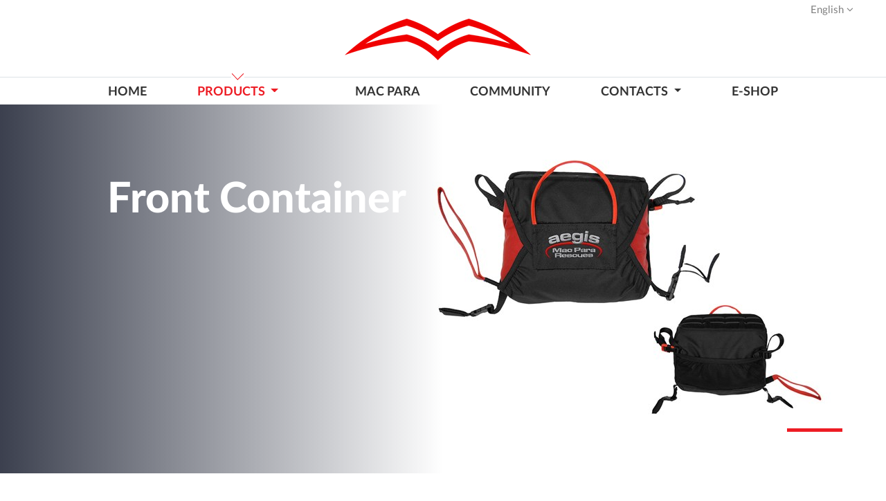

--- FILE ---
content_type: text/html; charset=utf-8
request_url: https://www.macpara.com/en/paragliders/accessories/r-containers
body_size: 8963
content:
<!doctype html>
<html lang="en-US">
<head>
    <meta charset="utf-8">
<meta http-equiv="X-UA-Compatible" content="IE=edge">
<meta name="viewport" content="width=device-width, initial-scale=1">
<meta http-equiv="Content-language" content="en">
<title>R. Containers | MAC PARA</title>
<meta name="description">
<meta name="keywords">
<meta name="author" content="MAC PARA Technology">
<meta name="publisher" content="MAC PARA Technology">
<meta name="designer" content="Amenit s.r.o.">
<meta name="robots" content="INDEX, FOLLOW">
    <meta property="og:locale" content="en_US" />
    <meta property="og:url" content="https://www.macpara.com/en/paragliders/accessories/r-containers/" />
    <meta property="og:type" content="website" />
    <meta property="og:title" content="R. Containers | MAC PARA" />
    <meta property="og:description" />
 
    <link rel="stylesheet" href="/css/fonts/fontawesome/css/font-awesome.min.css" />
    <link rel="stylesheet" href="/css/fonts/LatoLatin/latolatinfonts.css" />
    <link rel="stylesheet" href="/css/fonts/LatoLatin/latostyle.css" />
    <link rel="stylesheet" href="/css/custom.css" />
    <link rel="stylesheet" href="/css/macpara.css" />
    <link rel="stylesheet" href="/css/en.css" />
    <link rel="stylesheet" href="/css/print.css" type="text/css" media="print" />
    <link rel="stylesheet" href="/css/magnific-popup.css">
    <link rel="stylesheet" href="/css/animate/animate.css" type="text/css">
        <link rel="shortcut icon" href="/media/2707/favicon.ico" type="image/x-icon">
    <script src="https://code.jquery.com/jquery-3.3.1.min.js" integrity="sha256-FgpCb/KJQlLNfOu91ta32o/NMZxltwRo8QtmkMRdAu8=" crossorigin="anonymous"></script>
    <script src="https://cdn.jsdelivr.net/npm/jquery-validation@1.18.0/dist/jquery.validate.min.js" integrity="sha256-uzabfEBBxmdH/zDxYYF2N7MyYYGkkerVpVwRixL92xM=" crossorigin="anonymous"></script>
    <script src="https://stackpath.bootstrapcdn.com/bootstrap/4.1.3/js/bootstrap.min.js" integrity="sha384-ChfqqxuZUCnJSK3+MXmPNIyE6ZbWh2IMqE241rYiqJxyMiZ6OW/JmZQ5stwEULTy" crossorigin="anonymous"></script>
    <script src="https://cdnjs.cloudflare.com/ajax/libs/magnific-popup.js/1.1.0/jquery.magnific-popup.min.js" integrity="sha256-P93G0oq6PBPWTP1IR8Mz/0jHHUpaWL0aBJTKauisG7Q=" crossorigin="anonymous"></script>
    <script defer src="/scripts/custom/custom.js"></script>

</head>

<body>
    <section>
        
<div class="container-fluid py-1" id="header-master">
    <div class="row">
        <div class="col-12">
            <div class="navbar float-right">
                <ul class="nav">
                    <li class="nav-item  dropdown">
                        <a href="https://www.macpara.com/en/paragliders/accessories/r-containers/" class="nav-link dropdown-toggle" data-toggle="dropdown">English <i class="fa fa-angle-down"></i></a>
                        <div class="dropdown-menu">
                                <a href="https://www.macpara.com/en/paragliders/accessories/r-containers" class="dropdown-item">English</a>
                                <a href="https://www.macpara.com/cs/paragliders/accessories/r-containers" class="dropdown-item">Czech</a>
                                <a href="https://www.macpara.com/de/paragliders/accessories/r-containers" class="dropdown-item">German</a>
                                <a href="https://www.macpara.com/fr/paragliders/accessories/r-containers" class="dropdown-item">French</a>
                                <a href="https://www.macpara.com/es/paragliders/accessories/r-containers" class="dropdown-item">Spanish</a>
                                <a href="https://www.macpara.com/it/paragliders/accessories/r-containers" class="dropdown-item">Italian</a>
                        </div>
                    </li>
                </ul>
            </div>
        </div>
    </div>
</div>

    </section>
    <section>
        





<div class="container-fluid border-bottom">
    <div class="row">
        <div class="col-12 text-center">
            <a class="navbar-brand brand-centered pb-4" href="/en">
                    <img src="/media/1590/m-logo-ptak.png" alt="MAC PARA" class="">
            </a>
        </div>
    </div>
</div>
<div class="container">
    <div class="row">
        <div class="col-12 px-0">
            <nav class="navbar navbar-expand-md navbar-light pb-0 nav-mega mb-2 mb-md-0" id="menu-top-nav">
                <button class="navbar-toggler" type="button" data-toggle="collapse" data-target="#navbarNavDropdown" aria-controls="navbarNavDropdown" aria-expanded="false" aria-label="Toggle navigation">
                    <span class="navbar-toggler-icon"></span> <small>MENU</small>
                </button>

                <div class="collapse navbar-collapse" id="navbarNavDropdown">
                    <ul class="navbar-nav w-100 justify-content-between">
                            <li class="nav-item">
                                <a href="https://www.macpara.com/en/" class="nav-link pt-3 pb-0">Home</a>
                            </li>



                                    <li class="nav-item dropdown  active">
                                        <a class="nav-link dropdown-toggle pt-3 pb-0" href="https://www.macpara.com/en/paragliders/" id="navbarDropdownMenuLink" data-toggle="dropdown" aria-haspopup="true" aria-expanded="false">
                                            Products
                                        </a>


                                            <div class="dropdown-menu mega-menu" aria-labelledby="navbarDropdownMenuLink">
                                                <div class="row">
                                                        <div class="col pt-4 pb-5">
                                                            <a href="https://www.macpara.com/en/paragliders/free-flying/" class="dropdown-item">PARAGLIDERS</a>
                                                            <ul><li>
<a href="https://www.macpara.com/en/paragliders/free-flying/progress-2/" class="dropdown - item">Progress 2 </a>
<div class="float-right color-gray-5 menu-product-class">EN-A</div>
</li>
<li>
<a href="https://www.macpara.com/en/paragliders/free-flying/muse-5/" class="dropdown - item">Muse 5 </a>
<div class="float-right color-gray-5 menu-product-class">EN-A</div>
</li>
<li>
<a href="https://www.macpara.com/en/paragliders/free-flying/aravis/" class="dropdown - item">Aravis </a>
<div class="float-right color-gray-5 menu-product-class">Hike & Fly</div>
</li>
<li>
<a href="https://www.macpara.com/en/paragliders/free-flying/illusion-2/" class="dropdown - item">Illusion 2 </a>
<div class="float-right color-gray-5 menu-product-class">EN-B</div>
</li>
<li>
<a href="https://www.macpara.com/en/paragliders/free-flying/eden-8/" class="dropdown - item">Eden 8 </a>
<div class="float-right color-gray-5 menu-product-class">New  EN-B</div>
</li>
<li>
<a href="https://www.macpara.com/en/paragliders/free-flying/elan-3/" class="dropdown - item">Elan 3 </a>
<div class="float-right color-gray-5 menu-product-class">EN-C</div>
</li>
<li>
<a href="https://www.macpara.com/en/paragliders/free-flying/verve/" class="dropdown - item">Verve </a>
<div class="float-right color-gray-5 menu-product-class">New  EN-C</div>
</li>
<li>
<a href="https://www.macpara.com/en/paragliders/free-flying/magus/" class="dropdown - item">Magus </a>
<div class="float-right color-gray-5 menu-product-class">EN-D</div>
</li>
<li>
<a href="https://www.macpara.com/en/paragliders/free-flying/pasha-7/" class="dropdown - item">Pasha 7 </a>
<div class="float-right color-gray-5 menu-product-class">Tandem</div>
</li>
</ul>
<div style="position: absolute; bottom: 0; "><ul>
<li><a href="https://www.macpara.com/en/paragliders/free-flying/previous-products//">Previous products</a></li>
</ul></div>

                                                        </div>
                                                        <div class="col pt-4 pb-5">
                                                            <a href="https://www.macpara.com/en/paragliders/paramotor-gliders/" class="dropdown-item">Paramotor Gliders</a>
                                                            <ul><li>
<a href="https://www.macpara.com/en/paragliders/paramotor-gliders/muse-5-hybrid/" class="dropdown - item">Muse 5 Hybrid </a>
<div class="float-right color-gray-5 menu-product-class">EN-A</div>
</li>
<li>
<a href="https://www.macpara.com/en/paragliders/paramotor-gliders/illusion-2-hybrid/" class="dropdown - item">Illusion 2 Hybrid </a>
<div class="float-right color-gray-5 menu-product-class">EN-B</div>
</li>
<li>
<a href="https://www.macpara.com/en/paragliders/paramotor-gliders/charger-2/" class="dropdown - item">Charger 2  </a>
<div class="float-right color-gray-5 menu-product-class">DGAC</div>
</li>
<li>
<a href="https://www.macpara.com/en/paragliders/paramotor-gliders/colorado-2/" class="dropdown - item">Colorado 2 </a>
<div class="float-right color-gray-5 menu-product-class">DGAC</div>
</li>
<li>
<a href="https://www.macpara.com/en/paragliders/paramotor-gliders/colorado-2-gt/" class="dropdown - item">Colorado 2 GT </a>
<div class="float-right color-gray-5 menu-product-class">New DGAC</div>
</li>
<li>
<a href="https://www.macpara.com/en/paragliders/paramotor-gliders/samurai/" class="dropdown - item">Samurai </a>
<div class="float-right color-gray-5 menu-product-class">DGAC</div>
</li>
<li>
<a href="https://www.macpara.com/en/paragliders/paramotor-gliders/pasha-5-trike/" class="dropdown - item">Pasha 5 Trike </a>
<div class="float-right color-gray-5 menu-product-class">Trike</div>
</li>
<li>
<a href="https://www.macpara.com/en/paragliders/paramotor-gliders/charger-2-trike/" class="dropdown - item">Charger 2 Trike </a>
<div class="float-right color-gray-5 menu-product-class">Trike</div>
</li>
<li>
<a href="https://www.macpara.com/en/paragliders/paramotor-gliders/t-ride/" class="dropdown - item">T-Ride </a>
<div class="float-right color-gray-5 menu-product-class">Trike</div>
</li>
</ul>

                                                        </div>
                                                        <div class="col pt-4 pb-5">
                                                            <a href="https://www.macpara.com/en/paragliders/harnesses/" class="dropdown-item">Harnesses</a>
                                                            <ul><li>
<a href="https://www.macpara.com/en/paragliders/harnesses/rock/" class="dropdown - item">Rock </a>

</li>
<li>
<a href="https://www.macpara.com/en/paragliders/harnesses/manix/" class="dropdown - item">Manix </a>

</li>
<li>
<a href="https://www.macpara.com/en/paragliders/harnesses/x-dreamer/" class="dropdown - item">X-Dreamer </a>

</li>
<li>
<a href="https://www.macpara.com/en/paragliders/harnesses/levity/" class="dropdown - item">Levity </a>

</li>
<li>
<a href="https://www.macpara.com/en/paragliders/harnesses/haven/" class="dropdown - item">Haven </a>

</li>
<li>
<a href="https://www.macpara.com/en/paragliders/harnesses/captain/" class="dropdown - item">Captain </a>

</li>
<li>
<a href="https://www.macpara.com/en/paragliders/harnesses/ticket/" class="dropdown - item">Ticket </a>

</li>
<li>
<a href="https://www.macpara.com/en/paragliders/harnesses/ready-eddy/" class="dropdown - item">Ready Eddy? </a>

</li>
<li>
<a href="https://www.macpara.com/en/paragliders/harnesses/light-eddy/" class="dropdown - item">Light Eddy </a>

</li>
</ul>

                                                        </div>
                                                        <div class="col pt-4 pb-5">
                                                            <a href="https://www.macpara.com/en/paragliders/rescues/" class="dropdown-item">Rescues</a>
                                                            <ul><li>
<a href="https://www.macpara.com/en/paragliders/rescues/aegis/" class="dropdown - item">Aegis </a>

</li>
<li>
<a href="https://www.macpara.com/en/paragliders/rescues/aegis-light/" class="dropdown - item">Aegis Light </a>

</li>
<li>
<a href="https://www.macpara.com/en/paragliders/rescues/houston/" class="dropdown - item">Houston </a>

</li>
<li>
<a href="https://www.macpara.com/en/paragliders/rescues/salvage-sq/" class="dropdown - item">Salvage SQ </a>

</li>
</ul>

                                                        </div>
                                                        <div class="col pt-4 pb-5">
                                                            <a href="https://www.macpara.com/en/paragliders/accessories/" class="dropdown-item">Accessories</a>
                                                            <ul><li>
<a href="https://www.macpara.com/en/paragliders/accessories/back-packs/" class="dropdown - item">Back Packs </a>

</li>
<li>
<a href="https://www.macpara.com/en/paragliders/accessories/clothing/" class="dropdown - item">Clothing </a>

</li>
<li>
<a href="https://www.macpara.com/en/paragliders/accessories/others/" class="dropdown - item">Others </a>

</li>
<li>
<a href="https://www.macpara.com/en/paragliders/accessories/r-containers/" class="dropdown - item">R. Containers </a>

</li>
</ul>

                                                        </div>
                                                </div>

                                            </div>

                                    </li>
                                        <li class="nav-item pb-0">
                                            <a href="https://www.macpara.com/en/mac-para/" class="pt-3 nav-link">MAC PARA</a>
                                        </li>
                                        <li class="nav-item pb-0">
                                            <a href="https://www.macpara.com/en/community/" class="pt-3 nav-link">Community</a>
                                        </li>
                                    <li class="nav-item dropdown ">
                                        <a class="nav-link dropdown-toggle pt-3 pb-0" href="https://www.macpara.com/en/contacts/" id="navbarDropdownMenuLink" data-toggle="dropdown" aria-haspopup="true" aria-expanded="false">
                                            CONTACTS 
                                        </a>


                                            <div class="dropdown-menu classic-menu" aria-labelledby="navbarDropdownMenuLink">
                                                
                                                <ul>
                                                        <li>
                                                            <a href="https://www.macpara.com/en/contacts/contact-us/" class="dropdown">Contact Us</a>
                                                        </li>
                                                        <li>
                                                            <a href="https://www.macpara.com/en/contacts/importers/" class="dropdown">Importers/Dealers</a>
                                                        </li>
                                                        <li>
                                                            <a href="https://www.macpara.com/en/contacts/unsubscribe/" class="dropdown">Unsubscribe</a>
                                                        </li>
                                                </ul>
                                            </div>

                                    </li>

                    <li class="nav-item pb-0">
                        <a href="https://www.paraeshop.com/en/" target="_blank" class="pt-3 nav-link">E-shop</a>
                        
                    </li>
                    </ul>
                </div>
            </nav>
        </div>
    </div>
</div>


    </section>
    


<section>
    <div id="product-carousel" class="carousel slide carousel-fade" data-ride="carousel">
        <div class="container-fluid mt-0 mt-md-0">
            <div class="row">
                <ol class="carousel-indicators">
                        <li data-target="#product-carousel" data-slide-to="0" class="active"></li>
                        <li data-target="#product-carousel" data-slide-to="1" class=""></li>
                </ol>
                <div class="carousel-inner" role="listbox">
                        <div class="carousel-item active">
                            <div class="image-dark-container">

                                <img src="/media/2232/front_container-c01.jpg?anchor=center&amp;mode=crop&amp;width=1920&amp;height=800&amp;rnd=133324389440000000" class="full-image"
                                     srcset="/media/2232/front_container-c01.jpg 3840w,
                                             /media/2232/front_container-c01.jpg?anchor=center&amp;mode=crop&amp;width=3440&amp;height=1433&amp;rnd=133324389440000000 3440w,
                                             /media/2232/front_container-c01.jpg?anchor=center&amp;mode=crop&amp;width=2880&amp;height=1200&amp;rnd=133324389440000000 2880w,
                                             /media/2232/front_container-c01.jpg?anchor=center&amp;mode=crop&amp;width=2560&amp;height=1067&amp;rnd=133324389440000000 2560w,
                                             /media/2232/front_container-c01.jpg?anchor=center&amp;mode=crop&amp;width=2304&amp;height=960&amp;rnd=133324389440000000 2304w,
                                             /media/2232/front_container-c01.jpg?anchor=center&amp;mode=crop&amp;width=1920&amp;height=800&amp;rnd=133324389440000000 1920w,
                                             /media/2232/front_container-c01.jpg?anchor=center&amp;mode=crop&amp;width=1800&amp;height=750&amp;rnd=133324389440000000 1800w,
                                             /media/2232/front_container-c01.jpg?anchor=center&amp;mode=crop&amp;width=1680&amp;height=700&amp;rnd=133324389440000000 1680w,
                                             /media/2232/front_container-c01.jpg?anchor=center&amp;mode=crop&amp;width=1600&amp;height=667&amp;rnd=133324389440000000 1600w,
                                             /media/2232/front_container-c01.jpg?anchor=center&amp;mode=crop&amp;width=1440&amp;height=600&amp;rnd=133324389440000000 1440w,
                                             /media/2232/front_container-c01.jpg?anchor=center&amp;mode=crop&amp;width=1400&amp;height=583&amp;rnd=133324389440000000 1400w,
                                             /media/2232/front_container-c01.jpg?anchor=center&amp;mode=crop&amp;width=1366&amp;height=569&amp;rnd=133324389440000000 1366w,
                                             /media/2232/front_container-c01.jpg?anchor=center&amp;mode=crop&amp;width=1280&amp;height=533&amp;rnd=133324389440000000 1280w,
                                             /media/2232/front_container-c01.jpg?anchor=center&amp;mode=crop&amp;width=1140&amp;height=475&amp;rnd=133324389440000000 1140w,
                                             /media/2232/front_container-c01.jpg?anchor=center&amp;mode=crop&amp;width=960&amp;height=400&amp;rnd=133324389440000000 960w,
                                             /media/2232/front_container-c01.jpg?anchor=center&amp;mode=crop&amp;width=720&amp;height=400&amp;rnd=133324389440000000 720w,
                                             /media/2232/front_container-c01.jpg?anchor=center&amp;mode=crop&amp;width=576&amp;height=400&amp;rnd=133324389440000000 576w,
                                             /media/2232/front_container-c01.jpg?anchor=center&amp;mode=crop&amp;width=480&amp;height=400&amp;rnd=133324389440000000 480w,
                                             /media/2232/front_container-c01.jpg?anchor=center&amp;mode=crop&amp;width=380&amp;height=380&amp;rnd=133324389440000000 380w" />

                                <div class="carousel-caption after">
                                    <div class="container h-100">
                                        <h2 style="color:#">
                                            Front Container
                                        </h2>


                                    </div>
                                </div>
                            </div>
                        </div>
                        <div class="carousel-item ">
                            <div class="image-dark-container">

                                <img src="/media/2233/front_container-c02.jpg?anchor=center&amp;mode=crop&amp;width=1920&amp;height=800&amp;rnd=131961781500000000" class="full-image"
                                     srcset="/media/2233/front_container-c02.jpg 3840w,
                                             /media/2233/front_container-c02.jpg?anchor=center&amp;mode=crop&amp;width=3440&amp;height=1433&amp;rnd=131961781500000000 3440w,
                                             /media/2233/front_container-c02.jpg?anchor=center&amp;mode=crop&amp;width=2880&amp;height=1200&amp;rnd=131961781500000000 2880w,
                                             /media/2233/front_container-c02.jpg?anchor=center&amp;mode=crop&amp;width=2560&amp;height=1067&amp;rnd=131961781500000000 2560w,
                                             /media/2233/front_container-c02.jpg?anchor=center&amp;mode=crop&amp;width=2304&amp;height=960&amp;rnd=131961781500000000 2304w,
                                             /media/2233/front_container-c02.jpg?anchor=center&amp;mode=crop&amp;width=1920&amp;height=800&amp;rnd=131961781500000000 1920w,
                                             /media/2233/front_container-c02.jpg?anchor=center&amp;mode=crop&amp;width=1800&amp;height=750&amp;rnd=131961781500000000 1800w,
                                             /media/2233/front_container-c02.jpg?anchor=center&amp;mode=crop&amp;width=1680&amp;height=700&amp;rnd=131961781500000000 1680w,
                                             /media/2233/front_container-c02.jpg?anchor=center&amp;mode=crop&amp;width=1600&amp;height=667&amp;rnd=131961781500000000 1600w,
                                             /media/2233/front_container-c02.jpg?anchor=center&amp;mode=crop&amp;width=1440&amp;height=600&amp;rnd=131961781500000000 1440w,
                                             /media/2233/front_container-c02.jpg?anchor=center&amp;mode=crop&amp;width=1400&amp;height=583&amp;rnd=131961781500000000 1400w,
                                             /media/2233/front_container-c02.jpg?anchor=center&amp;mode=crop&amp;width=1366&amp;height=569&amp;rnd=131961781500000000 1366w,
                                             /media/2233/front_container-c02.jpg?anchor=center&amp;mode=crop&amp;width=1280&amp;height=533&amp;rnd=131961781500000000 1280w,
                                             /media/2233/front_container-c02.jpg?anchor=center&amp;mode=crop&amp;width=1140&amp;height=475&amp;rnd=131961781500000000 1140w,
                                             /media/2233/front_container-c02.jpg?anchor=center&amp;mode=crop&amp;width=960&amp;height=400&amp;rnd=131961781500000000 960w,
                                             /media/2233/front_container-c02.jpg?anchor=center&amp;mode=crop&amp;width=720&amp;height=400&amp;rnd=131961781500000000 720w,
                                             /media/2233/front_container-c02.jpg?anchor=center&amp;mode=crop&amp;width=576&amp;height=400&amp;rnd=131961781500000000 576w,
                                             /media/2233/front_container-c02.jpg?anchor=center&amp;mode=crop&amp;width=480&amp;height=400&amp;rnd=131961781500000000 480w,
                                             /media/2233/front_container-c02.jpg?anchor=center&amp;mode=crop&amp;width=380&amp;height=380&amp;rnd=131961781500000000 380w" />

                                <div class="carousel-caption after">
                                    <div class="container h-100">
                                        <h2 style="color:#">
                                            Front Container
                                        </h2>


                                    </div>
                                </div>
                            </div>
                        </div>
                </div>
                <a class="carousel-control-prev" href="#product-carousel" data-slide="prev">
                    <span class="carousel-control-prev-icon"></span>
                </a>
                <a class="carousel-control-next" href="#product-carousel" data-slide="next">
                    <span class="carousel-control-next-icon"></span>
                </a>
            </div>
        </div>
    </div>
</section>


    <div class="umb-grid container-fluid">
                <div class="grid-section">
    <div class="container">
        <div class="row">
            <div class="col-md-6">
                <div style="display: flex; height: 100%; ">
                            
    
<div class="zoom-it" style="margin: auto;"><a href="/media/2146/front_container-regular.jpg" title="Regular – Aegis Front Mount Reserve Parachute Container"> <img class="img-fluid " src="/media/2146/front_container-regular.jpg" alt="" /></a></div>


                </div>
            </div>            <div class="col-md-6">
                <div >
                            
    
<p> </p>
<h1><strong>“Regular”</strong> – <em>Aegis Front Mount Reserve Parachute Container</em></h1>
<p>Front mount reserve containers are great for mounting your reserve parachute to any harness when the reserve in not mounted inside the harness itself, or as second reserve parachute option.</p>
<p>The<strong> ”Regular”</strong> size of the<strong> Aegis Front Mount Reserve Container</strong> is suitable for most reserve parachutes and can fit all <strong>Aegis</strong> reserve sizes <strong>33, 33 light, 38, 38 light and 45, 45 light.</strong></p>
<ul>
<li>Durable material.</li>
<li>Good-looking reserve container.</li>
<li>Instrument flight deck with Velcro and instrument gear loops, perfect for your GPS or vario.</li>
<li>“Oh Shit” Reserve Handle- High visibility red deployment handle that is easy to grab.</li>
<li>Four connection points to attach the reserve to any harness.</li>
<li>Back mesh gear pocket.</li>
<li>Weight 0,27 kg / 0,59 lbs.</li>
<li>Volume 8,5 l.</li>
</ul>


                            
    
<div style="text-align: right;">You can order this product in online store <a href="https://www.paraeshop.com/en/p/front-outer-container-regular">www.paraeshop.com</a></div>


                </div>
            </div>        </div>
    </div>
                </div>
    </div>





    <div class="umb-grid container-fluid">
                <div class="grid-section">
    <div class="container">
        <div class="row">
            <div class="col-md-6">
                <div >
                            
    
<p> </p>
<h1><strong>“Large”</strong> – <em>Aegis Front Mount Reserve Parachute Container</em></h1>
<p>Front mount reserve containers are great for mounting your reserve parachute to your harness when the reserve in not mounted inside the harness itself.</p>
<p>The “Large”  Aegis Front Mount Reserve Container is designed for extra big reserves such as the Mac Para Aegis 63 and Aegis 63 light or other tandem sized reserve parachute.</p>
<p>Durable material.</p>
<ul>
<li>Good-looking reserve container.</li>
<li>Instrument flight deck with Velcro and instrument gear loops, perfect for your GPS or vario.</li>
<li>“Oh Shit” Reserve Handle- High visibility red  deployment handle that is easy to grab.</li>
<li>Four connection points to attach the reserve to any harness.</li>
<li>Weight 0,29 kg / 0,64 lbs.</li>
<li>Volume 14,0 l.</li>
</ul>


                            
    
<div style="text-align: right;">You can order this product in online store <a href="https://www.paraeshop.com/en/p/front-outer-containe-large">www.paraeshop.com</a></div>


                </div>
            </div>            <div class="col-md-6">
                <div style="display: flex; height: 100%; ">
                            
    
<div class="zoom-it" style="margin: auto;"><a href="/media/2144/front_container-large.jpg" title="Large – Aegis Front Mount Reserve Parachute Container"> <img class="img-fluid " src="/media/2144/front_container-large.jpg" alt="" /></a></div>


                </div>
            </div>        </div>
    </div>
                </div>
    </div>





    <div class="umb-grid container-fluid">
                <div class="grid-section">
    <div class="container">
        <div class="row">
            <div class="col-md-6">
                <div style="display: flex; height: 100%;">
                            
    
<div class="zoom-it" style="margin: auto;"><a href="/media/2145/front_container-light_weigh.jpg" title="Light Weight – Front Mount Reserve Container (only for Aegis 30 light)"> <img class="img-fluid " src="/media/2145/front_container-light_weigh.jpg" alt="" /></a></div>


                </div>
            </div>            <div class="col-md-6">
                <div >
                            
    
<p> </p>
<h1><strong>“Light Weight”</strong> – <em>Front Mount Reserve Container  (only for Aegis 30 light)</em></h1>
<p>Front mount reserve containers are great for mounting your reserve parachute to your harness when the reserve in not mounted inside the harness itself.</p>
<p>The Light Weight is the smallest version of the Mac Para Aegis Front <br />Moun Reserve Containers that fits only the light weight reserve as the <br />Aegis 30 Light.</p>
<p>Durable material.</p>
<ul>
<li>Good-looking reserve container.</li>
<li>Instrument flight deck with Velcro and instrument gear loops, perfect for your GPS  or vario.</li>
<li>“Oh Shit” Reserve Handle- High visibility red  deployment handle that is easy to grab.</li>
<li>Four connection points to attach the reserve to any harness.</li>
<li>Weight 0,17 kg / 0,37 lbs.</li>
<li>Volume 3,0 l.</li>
</ul>


                            
    
<div style="text-align: right;">You can order this product in online store <a href="https://www.paraeshop.com/en/p/front-outer-container-light-weight">www.paraeshop.com</a></div>


                </div>
            </div>        </div>
    </div>
                </div>
    </div>





    <div class="umb-grid container-fluid">
                <div class="grid-section">
    <div class="container">
        <div class="row">
            <div class="col-md-6">
                <div >
                            
    
<p> </p>
<h1><strong>Cockpit</strong> <em>/ Front Mount Reserve Container</em></h1>
<p>This front mount reserve container is made from different material and has a hard cockpit container to protect instruments such as a camera, GPS and vario. Suitable for Aegis 30, Aegis 33, Aegis 33 Light, Aegis 38, Aegis 38 light and Aegis 45 light.</p>
<p>Made from durable cordura.</p>
<ul>
<li>Top storage container that is padded and secured with a zipper to prevent loss of instruments.</li>
<li>Velcro internal storage space to allow you to customize the cockpit.</li>
<li>Standard compact reserve handle that is centrally located.</li>
<li>See-through reserve pin check window.</li>
<li>Weight 0,54 kg / 1,19 lbs.</li>
<li>Volume 7,0 l.</li>
</ul>


                            
    
<div style="text-align: right;">You can order this product in online store <a href="https://www.paraeshop.com/en/p/cockpit">www.paraeshop.com</a></div>


                </div>
            </div>            <div class="col-md-6">
                <div style="display: flex; height: 100%;">
                            
    
<div class="zoom-it" style="margin: auto;"><a href="/media/2142/front_container-cockpit-01.jpg" title="Cockpit / Front Mount Reserve Container"> <img class="img-fluid " src="/media/2142/front_container-cockpit-01.jpg" alt="" /></a></div>


                </div>
            </div>        </div>
    </div>
                </div>
    </div>





<section class="container mt-5" id="customLine">
        <div class="custom-line text-center py-5"><img src="/media/1005/logo-fly-in-peace.png" data-scroll-reveal="enter top and move 50px over 1s" alt="FLY IN PEACE"></div>
</section>



    <Footer>
        


<div class="container-fluid">
    <div class="p-4">
        <div class="row pb-3 pt-4">
                <div class="col-sm-6 col-lg-3 mb-4">
                    <div class="footer-headline pb-3">Products</div>
                    <ul>
                                    <li>
                                        <a href="https://www.macpara.com/en/paragliders/free-flying/" title="Paragliders" >Paragliders</a>
                                    </li>
                                    <li>
                                        <a href="https://www.macpara.com/en/paragliders/paramotor-gliders/" title="Paramotor Gliders" >Paramotor Gliders</a>
                                    </li>
                                    <li>
                                        <a href="https://www.macpara.com/en/paragliders/harnesses/" title="Harnesses" >Harnesses</a>
                                    </li>
                                    <li>
                                        <a href="https://www.macpara.com/en/paragliders/rescues/" title="Rescue Canopies" >Rescue Canopies</a>
                                    </li>
                                    <li>
                                        <a href="https://www.macpara.com/en/paragliders/accessories/" title="Accessories" >Accessories</a>
                                    </li>
                                    <li>
                                        <a href="/media/3463/free-gliders-mac_para-2022.pdf" title="Catalogue Gliders" target=_blank>Catalogue Gliders</a>
                                    </li>
                                    <li>
                                        <a href="/media/2554/harnesses-rescues-mac_para-2020.pdf" title="Catalogue Harnesses" target=_blank>Catalogue Harnesses</a>
                                    </li>
                                    <li>
                                        <a href="/en/paragliders/free-flying/previous-products" title="Previous products" >Previous products</a>
                                    </li>

                    </ul>
                </div>
                <div class="col-sm-6 col-lg-3 mb-4">
                    <div class="footer-headline pb-3">Services</div>
                    <ul>
                                    <li>
                                        <a href="https://www.macpara.com/en/mac-para/adverts-on-gliders/" title="Adverts on Gliders" >Adverts on Gliders</a>
                                    </li>
                                    <li>
                                        <a href="https://www.macpara.com/en/mac-para/technical-inspection/" title="Technical Inspection" >Technical Inspection</a>
                                    </li>
                                    <li>
                                        <a href="https://www.macpara.com/en/registration/" title="Product registration" >Product registration</a>
                                    </li>
                                    <li>
                                        <a href="https://www.macpara.com/en/mac-para/used-glider/" title="Used Glider" >Used Glider</a>
                                    </li>

                    </ul>
                </div>
                <div class="col-sm-6 col-lg-3 mb-4">
                    <div class="footer-headline pb-3">About Us</div>
                    <ul>
                                    <li>
                                        <a href="https://www.macpara.com/en/contacts/contact-us/" title="Contacts" >Contacts</a>
                                    </li>
                                    <li>
                                        <a href="https://www.macpara.com/en/contacts/importers/" title="Importers/Dealers" >Importers/Dealers</a>
                                    </li>
                                    <li>
                                        <a href="https://www.macpara.com/en/news/" title="News" >News</a>
                                    </li>
                                    <li>
                                        <a href="https://www.macpara.com/en/community/" title="Community" >Community</a>
                                    </li>
                                    <li>
                                        <a href="https://www.macpara.com/en/gdpr/" title="GDPR Consent" >GDPR Consent</a>
                                    </li>
                                    <li>
                                        <a href="https://www.macpara.com/en/contacts/unsubscribe/" title="Unsubscribe Newsletter" >Unsubscribe Newsletter</a>
                                    </li>

                    </ul>
                </div>
            <div class="col-sm-6 col-lg-3 mb-4 color-light">
                <div class="footer-headline pb-3">MAC PARA TECHNOLOGY s.r.o.</div>
<p>Televizni 2615<br />756 61 Roznov pod Radhostem<br />Czech Republic, EUROPE<br /><a href="mailto:%20mailbox@macpara.cz">mailbox@macpara.cz</a><br /><span class="text_normal">+420 571 11 55 66</span></p>
<p><br />Mo - Thu: 13:00 - 15:45</p>
            </div>
        </div>
        <div class="row border-top border-bottom py-4">
            <div class="col-sm-7 col-lg-4  mb-4 order-sm-1 order-lg-1">
                <div class="footer-headline pb-2">SOCIAL</div>
                <div class="social-panel d-flex flex-row">
                    <a href="https://www.facebook.com/MACPARA" target="_blank" class="text-center mr-3"><div class="icon social"><i class="fa fa-facebook-f"></i></div></a>
                    <a href="https://twitter.com/macparagliders" target="_blank"><div class="icon social mr-3"><i class="fa fa-twitter"></i></div></a>
                    <a href="https://www.youtube.com/user/OficialMacPara" target="_blank"><div class="icon social mr-3"><i class="fa fa-youtube"></i></div></a>
                    <a href="https://vimeo.com/macpara" target="_blank"><div class="icon social mr-3"><i class="fa fa-vimeo"></i></div></a>
                    <a href="https://cz.pinterest.com/macpara/" target="_blank"><div class="icon social mr-3"><i class="fa fa-pinterest-p"></i></div></a>
                </div>
            </div>
            <div class="col-sm-12 col-lg-4 text-center h-100 my-auto order-sm-3 order-lg-2">
                <img src="/Media/1006/logo-macpara-two-colors.png" alt="MAC PARA Technology" class="align-middle" />
            </div>

            <div class="col-sm-5 col-lg-3 offset-lg-1 order-sm-2 order-lg-3 mb-4 pt-2 pt-sm-0">


<script src="https://www.google.com/recaptcha/api.js?hl=en" async defer></script>
<a name="Newsletter"></a>


<script language="JavaScript">
    $(document).ready(function () {
        $('#newsletterForm').on("click mouseenter", function () {
            $('.g-recaptcha').show();
        });



        $("#SubmitForm").submit(function () {

            alert("vyvolana validace");
            var isValid = $(e.target).parents('form').isValid();
            if (!isValid) {
                e.preventDefault(); //prevent the default action
            }
        });


    });
</script>





<form action="/en/paragliders/accessories/r-containers" enctype="multipart/form-data" id="NewsletterFormId" method="post"><input name="__RequestVerificationToken" type="hidden" value="XWHvu83x1om5rwO2noE9HqbuDEJQaIFYvlk11BkbKJZUUedZkJ8uO0G_O7mUVA5IWyYtKTKWXKpiYyVQH8SJPq3N8MVfPLZDGtXP5XzKerg1" />        <div class="footer-headline pb-2">Newsletter</div>
        <div id="newsletterForm" class="form-group form-inline mb-0">
            <input class="form-control" id="EmailAddress" name="EmailAddress" placeholder="E-mail Address" type="text" value="" />
            <button class="btn btn-primary btn-md w-sm-100">Sign Up</button>

            

            <div style="display:none;" class="g-recaptcha mt-3 mb-0 text-left animated fadeInUp" data-theme="dark" data-sitekey="6LffEmgUAAAAAN4cvMGaiDb0Z9BEIKVdsdU9qZDe"></div>

            <!-- Show result message -->

        </div>
<input name='ufprt' type='hidden' value='[base64]' /></form>
            </div>
        </div>
        <div class="row pt-3">
            <div class="col-xs-12 mx-auto px-0">
                <p>                    
                    MAC PARA Technology
                </p>                
            </div>
        </div>
    </div>
</div>
<a href="#" id="return-to-top" class="animated fadeInRight">TOP</a>




    </Footer>
    <!-- Optional JavaScript -->
    <!-- jQuery first, then Popper.js, then Bootstrap JS -->
    


    
    <script src="/scripts/scrollreveal/scrollreveal.js"></script>
    <script>window.scrollReveal = new scrollReveal();</script>
        <!-- Google tag (gtag.js) -->
        <script async src="https://www.googletagmanager.com/gtag/js?id=G-RNY1RJMM0T"></script>
        <script>
            window.dataLayer = window.dataLayer || [];
            function gtag() { dataLayer.push(arguments); }
            gtag('js', new Date());

            gtag('config', 'G-RNY1RJMM0T');
        </script>
</body>
</html>


--- FILE ---
content_type: text/html; charset=utf-8
request_url: https://www.google.com/recaptcha/api2/anchor?ar=1&k=6LffEmgUAAAAAN4cvMGaiDb0Z9BEIKVdsdU9qZDe&co=aHR0cHM6Ly93d3cubWFjcGFyYS5jb206NDQz&hl=en&v=N67nZn4AqZkNcbeMu4prBgzg&theme=dark&size=normal&anchor-ms=20000&execute-ms=30000&cb=furi8dgsvpj9
body_size: 49450
content:
<!DOCTYPE HTML><html dir="ltr" lang="en"><head><meta http-equiv="Content-Type" content="text/html; charset=UTF-8">
<meta http-equiv="X-UA-Compatible" content="IE=edge">
<title>reCAPTCHA</title>
<style type="text/css">
/* cyrillic-ext */
@font-face {
  font-family: 'Roboto';
  font-style: normal;
  font-weight: 400;
  font-stretch: 100%;
  src: url(//fonts.gstatic.com/s/roboto/v48/KFO7CnqEu92Fr1ME7kSn66aGLdTylUAMa3GUBHMdazTgWw.woff2) format('woff2');
  unicode-range: U+0460-052F, U+1C80-1C8A, U+20B4, U+2DE0-2DFF, U+A640-A69F, U+FE2E-FE2F;
}
/* cyrillic */
@font-face {
  font-family: 'Roboto';
  font-style: normal;
  font-weight: 400;
  font-stretch: 100%;
  src: url(//fonts.gstatic.com/s/roboto/v48/KFO7CnqEu92Fr1ME7kSn66aGLdTylUAMa3iUBHMdazTgWw.woff2) format('woff2');
  unicode-range: U+0301, U+0400-045F, U+0490-0491, U+04B0-04B1, U+2116;
}
/* greek-ext */
@font-face {
  font-family: 'Roboto';
  font-style: normal;
  font-weight: 400;
  font-stretch: 100%;
  src: url(//fonts.gstatic.com/s/roboto/v48/KFO7CnqEu92Fr1ME7kSn66aGLdTylUAMa3CUBHMdazTgWw.woff2) format('woff2');
  unicode-range: U+1F00-1FFF;
}
/* greek */
@font-face {
  font-family: 'Roboto';
  font-style: normal;
  font-weight: 400;
  font-stretch: 100%;
  src: url(//fonts.gstatic.com/s/roboto/v48/KFO7CnqEu92Fr1ME7kSn66aGLdTylUAMa3-UBHMdazTgWw.woff2) format('woff2');
  unicode-range: U+0370-0377, U+037A-037F, U+0384-038A, U+038C, U+038E-03A1, U+03A3-03FF;
}
/* math */
@font-face {
  font-family: 'Roboto';
  font-style: normal;
  font-weight: 400;
  font-stretch: 100%;
  src: url(//fonts.gstatic.com/s/roboto/v48/KFO7CnqEu92Fr1ME7kSn66aGLdTylUAMawCUBHMdazTgWw.woff2) format('woff2');
  unicode-range: U+0302-0303, U+0305, U+0307-0308, U+0310, U+0312, U+0315, U+031A, U+0326-0327, U+032C, U+032F-0330, U+0332-0333, U+0338, U+033A, U+0346, U+034D, U+0391-03A1, U+03A3-03A9, U+03B1-03C9, U+03D1, U+03D5-03D6, U+03F0-03F1, U+03F4-03F5, U+2016-2017, U+2034-2038, U+203C, U+2040, U+2043, U+2047, U+2050, U+2057, U+205F, U+2070-2071, U+2074-208E, U+2090-209C, U+20D0-20DC, U+20E1, U+20E5-20EF, U+2100-2112, U+2114-2115, U+2117-2121, U+2123-214F, U+2190, U+2192, U+2194-21AE, U+21B0-21E5, U+21F1-21F2, U+21F4-2211, U+2213-2214, U+2216-22FF, U+2308-230B, U+2310, U+2319, U+231C-2321, U+2336-237A, U+237C, U+2395, U+239B-23B7, U+23D0, U+23DC-23E1, U+2474-2475, U+25AF, U+25B3, U+25B7, U+25BD, U+25C1, U+25CA, U+25CC, U+25FB, U+266D-266F, U+27C0-27FF, U+2900-2AFF, U+2B0E-2B11, U+2B30-2B4C, U+2BFE, U+3030, U+FF5B, U+FF5D, U+1D400-1D7FF, U+1EE00-1EEFF;
}
/* symbols */
@font-face {
  font-family: 'Roboto';
  font-style: normal;
  font-weight: 400;
  font-stretch: 100%;
  src: url(//fonts.gstatic.com/s/roboto/v48/KFO7CnqEu92Fr1ME7kSn66aGLdTylUAMaxKUBHMdazTgWw.woff2) format('woff2');
  unicode-range: U+0001-000C, U+000E-001F, U+007F-009F, U+20DD-20E0, U+20E2-20E4, U+2150-218F, U+2190, U+2192, U+2194-2199, U+21AF, U+21E6-21F0, U+21F3, U+2218-2219, U+2299, U+22C4-22C6, U+2300-243F, U+2440-244A, U+2460-24FF, U+25A0-27BF, U+2800-28FF, U+2921-2922, U+2981, U+29BF, U+29EB, U+2B00-2BFF, U+4DC0-4DFF, U+FFF9-FFFB, U+10140-1018E, U+10190-1019C, U+101A0, U+101D0-101FD, U+102E0-102FB, U+10E60-10E7E, U+1D2C0-1D2D3, U+1D2E0-1D37F, U+1F000-1F0FF, U+1F100-1F1AD, U+1F1E6-1F1FF, U+1F30D-1F30F, U+1F315, U+1F31C, U+1F31E, U+1F320-1F32C, U+1F336, U+1F378, U+1F37D, U+1F382, U+1F393-1F39F, U+1F3A7-1F3A8, U+1F3AC-1F3AF, U+1F3C2, U+1F3C4-1F3C6, U+1F3CA-1F3CE, U+1F3D4-1F3E0, U+1F3ED, U+1F3F1-1F3F3, U+1F3F5-1F3F7, U+1F408, U+1F415, U+1F41F, U+1F426, U+1F43F, U+1F441-1F442, U+1F444, U+1F446-1F449, U+1F44C-1F44E, U+1F453, U+1F46A, U+1F47D, U+1F4A3, U+1F4B0, U+1F4B3, U+1F4B9, U+1F4BB, U+1F4BF, U+1F4C8-1F4CB, U+1F4D6, U+1F4DA, U+1F4DF, U+1F4E3-1F4E6, U+1F4EA-1F4ED, U+1F4F7, U+1F4F9-1F4FB, U+1F4FD-1F4FE, U+1F503, U+1F507-1F50B, U+1F50D, U+1F512-1F513, U+1F53E-1F54A, U+1F54F-1F5FA, U+1F610, U+1F650-1F67F, U+1F687, U+1F68D, U+1F691, U+1F694, U+1F698, U+1F6AD, U+1F6B2, U+1F6B9-1F6BA, U+1F6BC, U+1F6C6-1F6CF, U+1F6D3-1F6D7, U+1F6E0-1F6EA, U+1F6F0-1F6F3, U+1F6F7-1F6FC, U+1F700-1F7FF, U+1F800-1F80B, U+1F810-1F847, U+1F850-1F859, U+1F860-1F887, U+1F890-1F8AD, U+1F8B0-1F8BB, U+1F8C0-1F8C1, U+1F900-1F90B, U+1F93B, U+1F946, U+1F984, U+1F996, U+1F9E9, U+1FA00-1FA6F, U+1FA70-1FA7C, U+1FA80-1FA89, U+1FA8F-1FAC6, U+1FACE-1FADC, U+1FADF-1FAE9, U+1FAF0-1FAF8, U+1FB00-1FBFF;
}
/* vietnamese */
@font-face {
  font-family: 'Roboto';
  font-style: normal;
  font-weight: 400;
  font-stretch: 100%;
  src: url(//fonts.gstatic.com/s/roboto/v48/KFO7CnqEu92Fr1ME7kSn66aGLdTylUAMa3OUBHMdazTgWw.woff2) format('woff2');
  unicode-range: U+0102-0103, U+0110-0111, U+0128-0129, U+0168-0169, U+01A0-01A1, U+01AF-01B0, U+0300-0301, U+0303-0304, U+0308-0309, U+0323, U+0329, U+1EA0-1EF9, U+20AB;
}
/* latin-ext */
@font-face {
  font-family: 'Roboto';
  font-style: normal;
  font-weight: 400;
  font-stretch: 100%;
  src: url(//fonts.gstatic.com/s/roboto/v48/KFO7CnqEu92Fr1ME7kSn66aGLdTylUAMa3KUBHMdazTgWw.woff2) format('woff2');
  unicode-range: U+0100-02BA, U+02BD-02C5, U+02C7-02CC, U+02CE-02D7, U+02DD-02FF, U+0304, U+0308, U+0329, U+1D00-1DBF, U+1E00-1E9F, U+1EF2-1EFF, U+2020, U+20A0-20AB, U+20AD-20C0, U+2113, U+2C60-2C7F, U+A720-A7FF;
}
/* latin */
@font-face {
  font-family: 'Roboto';
  font-style: normal;
  font-weight: 400;
  font-stretch: 100%;
  src: url(//fonts.gstatic.com/s/roboto/v48/KFO7CnqEu92Fr1ME7kSn66aGLdTylUAMa3yUBHMdazQ.woff2) format('woff2');
  unicode-range: U+0000-00FF, U+0131, U+0152-0153, U+02BB-02BC, U+02C6, U+02DA, U+02DC, U+0304, U+0308, U+0329, U+2000-206F, U+20AC, U+2122, U+2191, U+2193, U+2212, U+2215, U+FEFF, U+FFFD;
}
/* cyrillic-ext */
@font-face {
  font-family: 'Roboto';
  font-style: normal;
  font-weight: 500;
  font-stretch: 100%;
  src: url(//fonts.gstatic.com/s/roboto/v48/KFO7CnqEu92Fr1ME7kSn66aGLdTylUAMa3GUBHMdazTgWw.woff2) format('woff2');
  unicode-range: U+0460-052F, U+1C80-1C8A, U+20B4, U+2DE0-2DFF, U+A640-A69F, U+FE2E-FE2F;
}
/* cyrillic */
@font-face {
  font-family: 'Roboto';
  font-style: normal;
  font-weight: 500;
  font-stretch: 100%;
  src: url(//fonts.gstatic.com/s/roboto/v48/KFO7CnqEu92Fr1ME7kSn66aGLdTylUAMa3iUBHMdazTgWw.woff2) format('woff2');
  unicode-range: U+0301, U+0400-045F, U+0490-0491, U+04B0-04B1, U+2116;
}
/* greek-ext */
@font-face {
  font-family: 'Roboto';
  font-style: normal;
  font-weight: 500;
  font-stretch: 100%;
  src: url(//fonts.gstatic.com/s/roboto/v48/KFO7CnqEu92Fr1ME7kSn66aGLdTylUAMa3CUBHMdazTgWw.woff2) format('woff2');
  unicode-range: U+1F00-1FFF;
}
/* greek */
@font-face {
  font-family: 'Roboto';
  font-style: normal;
  font-weight: 500;
  font-stretch: 100%;
  src: url(//fonts.gstatic.com/s/roboto/v48/KFO7CnqEu92Fr1ME7kSn66aGLdTylUAMa3-UBHMdazTgWw.woff2) format('woff2');
  unicode-range: U+0370-0377, U+037A-037F, U+0384-038A, U+038C, U+038E-03A1, U+03A3-03FF;
}
/* math */
@font-face {
  font-family: 'Roboto';
  font-style: normal;
  font-weight: 500;
  font-stretch: 100%;
  src: url(//fonts.gstatic.com/s/roboto/v48/KFO7CnqEu92Fr1ME7kSn66aGLdTylUAMawCUBHMdazTgWw.woff2) format('woff2');
  unicode-range: U+0302-0303, U+0305, U+0307-0308, U+0310, U+0312, U+0315, U+031A, U+0326-0327, U+032C, U+032F-0330, U+0332-0333, U+0338, U+033A, U+0346, U+034D, U+0391-03A1, U+03A3-03A9, U+03B1-03C9, U+03D1, U+03D5-03D6, U+03F0-03F1, U+03F4-03F5, U+2016-2017, U+2034-2038, U+203C, U+2040, U+2043, U+2047, U+2050, U+2057, U+205F, U+2070-2071, U+2074-208E, U+2090-209C, U+20D0-20DC, U+20E1, U+20E5-20EF, U+2100-2112, U+2114-2115, U+2117-2121, U+2123-214F, U+2190, U+2192, U+2194-21AE, U+21B0-21E5, U+21F1-21F2, U+21F4-2211, U+2213-2214, U+2216-22FF, U+2308-230B, U+2310, U+2319, U+231C-2321, U+2336-237A, U+237C, U+2395, U+239B-23B7, U+23D0, U+23DC-23E1, U+2474-2475, U+25AF, U+25B3, U+25B7, U+25BD, U+25C1, U+25CA, U+25CC, U+25FB, U+266D-266F, U+27C0-27FF, U+2900-2AFF, U+2B0E-2B11, U+2B30-2B4C, U+2BFE, U+3030, U+FF5B, U+FF5D, U+1D400-1D7FF, U+1EE00-1EEFF;
}
/* symbols */
@font-face {
  font-family: 'Roboto';
  font-style: normal;
  font-weight: 500;
  font-stretch: 100%;
  src: url(//fonts.gstatic.com/s/roboto/v48/KFO7CnqEu92Fr1ME7kSn66aGLdTylUAMaxKUBHMdazTgWw.woff2) format('woff2');
  unicode-range: U+0001-000C, U+000E-001F, U+007F-009F, U+20DD-20E0, U+20E2-20E4, U+2150-218F, U+2190, U+2192, U+2194-2199, U+21AF, U+21E6-21F0, U+21F3, U+2218-2219, U+2299, U+22C4-22C6, U+2300-243F, U+2440-244A, U+2460-24FF, U+25A0-27BF, U+2800-28FF, U+2921-2922, U+2981, U+29BF, U+29EB, U+2B00-2BFF, U+4DC0-4DFF, U+FFF9-FFFB, U+10140-1018E, U+10190-1019C, U+101A0, U+101D0-101FD, U+102E0-102FB, U+10E60-10E7E, U+1D2C0-1D2D3, U+1D2E0-1D37F, U+1F000-1F0FF, U+1F100-1F1AD, U+1F1E6-1F1FF, U+1F30D-1F30F, U+1F315, U+1F31C, U+1F31E, U+1F320-1F32C, U+1F336, U+1F378, U+1F37D, U+1F382, U+1F393-1F39F, U+1F3A7-1F3A8, U+1F3AC-1F3AF, U+1F3C2, U+1F3C4-1F3C6, U+1F3CA-1F3CE, U+1F3D4-1F3E0, U+1F3ED, U+1F3F1-1F3F3, U+1F3F5-1F3F7, U+1F408, U+1F415, U+1F41F, U+1F426, U+1F43F, U+1F441-1F442, U+1F444, U+1F446-1F449, U+1F44C-1F44E, U+1F453, U+1F46A, U+1F47D, U+1F4A3, U+1F4B0, U+1F4B3, U+1F4B9, U+1F4BB, U+1F4BF, U+1F4C8-1F4CB, U+1F4D6, U+1F4DA, U+1F4DF, U+1F4E3-1F4E6, U+1F4EA-1F4ED, U+1F4F7, U+1F4F9-1F4FB, U+1F4FD-1F4FE, U+1F503, U+1F507-1F50B, U+1F50D, U+1F512-1F513, U+1F53E-1F54A, U+1F54F-1F5FA, U+1F610, U+1F650-1F67F, U+1F687, U+1F68D, U+1F691, U+1F694, U+1F698, U+1F6AD, U+1F6B2, U+1F6B9-1F6BA, U+1F6BC, U+1F6C6-1F6CF, U+1F6D3-1F6D7, U+1F6E0-1F6EA, U+1F6F0-1F6F3, U+1F6F7-1F6FC, U+1F700-1F7FF, U+1F800-1F80B, U+1F810-1F847, U+1F850-1F859, U+1F860-1F887, U+1F890-1F8AD, U+1F8B0-1F8BB, U+1F8C0-1F8C1, U+1F900-1F90B, U+1F93B, U+1F946, U+1F984, U+1F996, U+1F9E9, U+1FA00-1FA6F, U+1FA70-1FA7C, U+1FA80-1FA89, U+1FA8F-1FAC6, U+1FACE-1FADC, U+1FADF-1FAE9, U+1FAF0-1FAF8, U+1FB00-1FBFF;
}
/* vietnamese */
@font-face {
  font-family: 'Roboto';
  font-style: normal;
  font-weight: 500;
  font-stretch: 100%;
  src: url(//fonts.gstatic.com/s/roboto/v48/KFO7CnqEu92Fr1ME7kSn66aGLdTylUAMa3OUBHMdazTgWw.woff2) format('woff2');
  unicode-range: U+0102-0103, U+0110-0111, U+0128-0129, U+0168-0169, U+01A0-01A1, U+01AF-01B0, U+0300-0301, U+0303-0304, U+0308-0309, U+0323, U+0329, U+1EA0-1EF9, U+20AB;
}
/* latin-ext */
@font-face {
  font-family: 'Roboto';
  font-style: normal;
  font-weight: 500;
  font-stretch: 100%;
  src: url(//fonts.gstatic.com/s/roboto/v48/KFO7CnqEu92Fr1ME7kSn66aGLdTylUAMa3KUBHMdazTgWw.woff2) format('woff2');
  unicode-range: U+0100-02BA, U+02BD-02C5, U+02C7-02CC, U+02CE-02D7, U+02DD-02FF, U+0304, U+0308, U+0329, U+1D00-1DBF, U+1E00-1E9F, U+1EF2-1EFF, U+2020, U+20A0-20AB, U+20AD-20C0, U+2113, U+2C60-2C7F, U+A720-A7FF;
}
/* latin */
@font-face {
  font-family: 'Roboto';
  font-style: normal;
  font-weight: 500;
  font-stretch: 100%;
  src: url(//fonts.gstatic.com/s/roboto/v48/KFO7CnqEu92Fr1ME7kSn66aGLdTylUAMa3yUBHMdazQ.woff2) format('woff2');
  unicode-range: U+0000-00FF, U+0131, U+0152-0153, U+02BB-02BC, U+02C6, U+02DA, U+02DC, U+0304, U+0308, U+0329, U+2000-206F, U+20AC, U+2122, U+2191, U+2193, U+2212, U+2215, U+FEFF, U+FFFD;
}
/* cyrillic-ext */
@font-face {
  font-family: 'Roboto';
  font-style: normal;
  font-weight: 900;
  font-stretch: 100%;
  src: url(//fonts.gstatic.com/s/roboto/v48/KFO7CnqEu92Fr1ME7kSn66aGLdTylUAMa3GUBHMdazTgWw.woff2) format('woff2');
  unicode-range: U+0460-052F, U+1C80-1C8A, U+20B4, U+2DE0-2DFF, U+A640-A69F, U+FE2E-FE2F;
}
/* cyrillic */
@font-face {
  font-family: 'Roboto';
  font-style: normal;
  font-weight: 900;
  font-stretch: 100%;
  src: url(//fonts.gstatic.com/s/roboto/v48/KFO7CnqEu92Fr1ME7kSn66aGLdTylUAMa3iUBHMdazTgWw.woff2) format('woff2');
  unicode-range: U+0301, U+0400-045F, U+0490-0491, U+04B0-04B1, U+2116;
}
/* greek-ext */
@font-face {
  font-family: 'Roboto';
  font-style: normal;
  font-weight: 900;
  font-stretch: 100%;
  src: url(//fonts.gstatic.com/s/roboto/v48/KFO7CnqEu92Fr1ME7kSn66aGLdTylUAMa3CUBHMdazTgWw.woff2) format('woff2');
  unicode-range: U+1F00-1FFF;
}
/* greek */
@font-face {
  font-family: 'Roboto';
  font-style: normal;
  font-weight: 900;
  font-stretch: 100%;
  src: url(//fonts.gstatic.com/s/roboto/v48/KFO7CnqEu92Fr1ME7kSn66aGLdTylUAMa3-UBHMdazTgWw.woff2) format('woff2');
  unicode-range: U+0370-0377, U+037A-037F, U+0384-038A, U+038C, U+038E-03A1, U+03A3-03FF;
}
/* math */
@font-face {
  font-family: 'Roboto';
  font-style: normal;
  font-weight: 900;
  font-stretch: 100%;
  src: url(//fonts.gstatic.com/s/roboto/v48/KFO7CnqEu92Fr1ME7kSn66aGLdTylUAMawCUBHMdazTgWw.woff2) format('woff2');
  unicode-range: U+0302-0303, U+0305, U+0307-0308, U+0310, U+0312, U+0315, U+031A, U+0326-0327, U+032C, U+032F-0330, U+0332-0333, U+0338, U+033A, U+0346, U+034D, U+0391-03A1, U+03A3-03A9, U+03B1-03C9, U+03D1, U+03D5-03D6, U+03F0-03F1, U+03F4-03F5, U+2016-2017, U+2034-2038, U+203C, U+2040, U+2043, U+2047, U+2050, U+2057, U+205F, U+2070-2071, U+2074-208E, U+2090-209C, U+20D0-20DC, U+20E1, U+20E5-20EF, U+2100-2112, U+2114-2115, U+2117-2121, U+2123-214F, U+2190, U+2192, U+2194-21AE, U+21B0-21E5, U+21F1-21F2, U+21F4-2211, U+2213-2214, U+2216-22FF, U+2308-230B, U+2310, U+2319, U+231C-2321, U+2336-237A, U+237C, U+2395, U+239B-23B7, U+23D0, U+23DC-23E1, U+2474-2475, U+25AF, U+25B3, U+25B7, U+25BD, U+25C1, U+25CA, U+25CC, U+25FB, U+266D-266F, U+27C0-27FF, U+2900-2AFF, U+2B0E-2B11, U+2B30-2B4C, U+2BFE, U+3030, U+FF5B, U+FF5D, U+1D400-1D7FF, U+1EE00-1EEFF;
}
/* symbols */
@font-face {
  font-family: 'Roboto';
  font-style: normal;
  font-weight: 900;
  font-stretch: 100%;
  src: url(//fonts.gstatic.com/s/roboto/v48/KFO7CnqEu92Fr1ME7kSn66aGLdTylUAMaxKUBHMdazTgWw.woff2) format('woff2');
  unicode-range: U+0001-000C, U+000E-001F, U+007F-009F, U+20DD-20E0, U+20E2-20E4, U+2150-218F, U+2190, U+2192, U+2194-2199, U+21AF, U+21E6-21F0, U+21F3, U+2218-2219, U+2299, U+22C4-22C6, U+2300-243F, U+2440-244A, U+2460-24FF, U+25A0-27BF, U+2800-28FF, U+2921-2922, U+2981, U+29BF, U+29EB, U+2B00-2BFF, U+4DC0-4DFF, U+FFF9-FFFB, U+10140-1018E, U+10190-1019C, U+101A0, U+101D0-101FD, U+102E0-102FB, U+10E60-10E7E, U+1D2C0-1D2D3, U+1D2E0-1D37F, U+1F000-1F0FF, U+1F100-1F1AD, U+1F1E6-1F1FF, U+1F30D-1F30F, U+1F315, U+1F31C, U+1F31E, U+1F320-1F32C, U+1F336, U+1F378, U+1F37D, U+1F382, U+1F393-1F39F, U+1F3A7-1F3A8, U+1F3AC-1F3AF, U+1F3C2, U+1F3C4-1F3C6, U+1F3CA-1F3CE, U+1F3D4-1F3E0, U+1F3ED, U+1F3F1-1F3F3, U+1F3F5-1F3F7, U+1F408, U+1F415, U+1F41F, U+1F426, U+1F43F, U+1F441-1F442, U+1F444, U+1F446-1F449, U+1F44C-1F44E, U+1F453, U+1F46A, U+1F47D, U+1F4A3, U+1F4B0, U+1F4B3, U+1F4B9, U+1F4BB, U+1F4BF, U+1F4C8-1F4CB, U+1F4D6, U+1F4DA, U+1F4DF, U+1F4E3-1F4E6, U+1F4EA-1F4ED, U+1F4F7, U+1F4F9-1F4FB, U+1F4FD-1F4FE, U+1F503, U+1F507-1F50B, U+1F50D, U+1F512-1F513, U+1F53E-1F54A, U+1F54F-1F5FA, U+1F610, U+1F650-1F67F, U+1F687, U+1F68D, U+1F691, U+1F694, U+1F698, U+1F6AD, U+1F6B2, U+1F6B9-1F6BA, U+1F6BC, U+1F6C6-1F6CF, U+1F6D3-1F6D7, U+1F6E0-1F6EA, U+1F6F0-1F6F3, U+1F6F7-1F6FC, U+1F700-1F7FF, U+1F800-1F80B, U+1F810-1F847, U+1F850-1F859, U+1F860-1F887, U+1F890-1F8AD, U+1F8B0-1F8BB, U+1F8C0-1F8C1, U+1F900-1F90B, U+1F93B, U+1F946, U+1F984, U+1F996, U+1F9E9, U+1FA00-1FA6F, U+1FA70-1FA7C, U+1FA80-1FA89, U+1FA8F-1FAC6, U+1FACE-1FADC, U+1FADF-1FAE9, U+1FAF0-1FAF8, U+1FB00-1FBFF;
}
/* vietnamese */
@font-face {
  font-family: 'Roboto';
  font-style: normal;
  font-weight: 900;
  font-stretch: 100%;
  src: url(//fonts.gstatic.com/s/roboto/v48/KFO7CnqEu92Fr1ME7kSn66aGLdTylUAMa3OUBHMdazTgWw.woff2) format('woff2');
  unicode-range: U+0102-0103, U+0110-0111, U+0128-0129, U+0168-0169, U+01A0-01A1, U+01AF-01B0, U+0300-0301, U+0303-0304, U+0308-0309, U+0323, U+0329, U+1EA0-1EF9, U+20AB;
}
/* latin-ext */
@font-face {
  font-family: 'Roboto';
  font-style: normal;
  font-weight: 900;
  font-stretch: 100%;
  src: url(//fonts.gstatic.com/s/roboto/v48/KFO7CnqEu92Fr1ME7kSn66aGLdTylUAMa3KUBHMdazTgWw.woff2) format('woff2');
  unicode-range: U+0100-02BA, U+02BD-02C5, U+02C7-02CC, U+02CE-02D7, U+02DD-02FF, U+0304, U+0308, U+0329, U+1D00-1DBF, U+1E00-1E9F, U+1EF2-1EFF, U+2020, U+20A0-20AB, U+20AD-20C0, U+2113, U+2C60-2C7F, U+A720-A7FF;
}
/* latin */
@font-face {
  font-family: 'Roboto';
  font-style: normal;
  font-weight: 900;
  font-stretch: 100%;
  src: url(//fonts.gstatic.com/s/roboto/v48/KFO7CnqEu92Fr1ME7kSn66aGLdTylUAMa3yUBHMdazQ.woff2) format('woff2');
  unicode-range: U+0000-00FF, U+0131, U+0152-0153, U+02BB-02BC, U+02C6, U+02DA, U+02DC, U+0304, U+0308, U+0329, U+2000-206F, U+20AC, U+2122, U+2191, U+2193, U+2212, U+2215, U+FEFF, U+FFFD;
}

</style>
<link rel="stylesheet" type="text/css" href="https://www.gstatic.com/recaptcha/releases/N67nZn4AqZkNcbeMu4prBgzg/styles__ltr.css">
<script nonce="KDSqx52GuOpj86gvGZmDYw" type="text/javascript">window['__recaptcha_api'] = 'https://www.google.com/recaptcha/api2/';</script>
<script type="text/javascript" src="https://www.gstatic.com/recaptcha/releases/N67nZn4AqZkNcbeMu4prBgzg/recaptcha__en.js" nonce="KDSqx52GuOpj86gvGZmDYw">
      
    </script></head>
<body><div id="rc-anchor-alert" class="rc-anchor-alert"></div>
<input type="hidden" id="recaptcha-token" value="[base64]">
<script type="text/javascript" nonce="KDSqx52GuOpj86gvGZmDYw">
      recaptcha.anchor.Main.init("[\x22ainput\x22,[\x22bgdata\x22,\x22\x22,\[base64]/[base64]/[base64]/ZyhXLGgpOnEoW04sMjEsbF0sVywwKSxoKSxmYWxzZSxmYWxzZSl9Y2F0Y2goayl7RygzNTgsVyk/[base64]/[base64]/[base64]/[base64]/[base64]/[base64]/[base64]/bmV3IEJbT10oRFswXSk6dz09Mj9uZXcgQltPXShEWzBdLERbMV0pOnc9PTM/bmV3IEJbT10oRFswXSxEWzFdLERbMl0pOnc9PTQ/[base64]/[base64]/[base64]/[base64]/[base64]\\u003d\x22,\[base64]\x22,\x22woPCuEdjewlabWFEWcO6wo1NFRU/PlBsw6Iaw4wDwotND8Kiw641EMOGwoIfwoPDjsOeImkBAhzCuClkw5PCrMKGPl4SwqpQBMOcw4TCmmHDrTUVw4kRHMOdMsKWLgvDiTvDmsOqwrjDlcKVdB8+VH1Ow5IUw5slw7XDqsOjDVDCr8K3w6FpOwJRw6BOw6XCiMOhw7YBCcO1wpbDvS7DgCB/HMO0woBrAcK+YnbDusKawqBAwo3CjsKTYSTDgsOBwqEEw5kiw6HCnjckWcKNDTtMRljCkMK8EAMuwrzDpsKaNsO/w7PCsjo3A8Kob8K6w7nCjH4pWmjChwFPesKoGsKaw71dKQ7ClMOuKxlxUTtdXDJ0KMO1MVjDtS/DunAVwobDmHxYw5tSwoTCsHvDniZHFWjDhMOgWG7Ds2cdw43DkDzCmcOTbsKHLQpEw5rDgkLCsHVAwrfCm8OVNsODMcO3wpbDr8OXQlFND2jCt8OnJDXDq8KRMcKUS8KabzPCuFBLwpzDgC/CoGDDojQkwp3Dk8KUwqDDhl5YYsOcw6wvFzgfwotdw6I0D8OZw5c3woMzBG9xwq1XesKQw6vDtsODw6YdKMOKw7vDgcO0wqotHDvCs8Krb8Kbcj/DvQsYwqfDuT/[base64]/Cpn10OFfCucKUem9yw6LCpMKcUlFgacKVUGHDu8KYXGvDhcKdw6x1C3dHHsO8PcKNHDR5L1bDrW7Cgio1w5XDkMKBwpBWSw7CpUZCGsKxw77CrzzChFLCmsKJS8KswqoRPsK5J3xmw5h/DsOnOQNqwpfDr3Q+XFxGw7/DmUw+wowEw7MAdGccTsKvw4dzw51idMKtw4YRBcKTHMKzCATDsMOSWDdSw6nCj8OjYA89CSzDucOcw6R7BT0Rw4oewojDqsK/e8Oyw48rw4XDr0nDl8Knwr/DjcOhVMO5dMOjw4zDjMKJVsK1T8K4wrTDjADDpnnCo2x/[base64]/w7PCo8KlaMOUwqTCvjvDnWHCgsOywqA4WStbw6UMBcKjEMODw6DDrGFwYMKEwqt/WcK3woTDiCnDh0vCnVQoe8Oaw5w3wr9XwplGKB3Cu8OYYE8ZRMK0elgEwphWLHrCh8KHwrAcScKTwr4mwofDr8K4w6ocw5HCkBbCpcObwqYvw6fDtMKJwqJpw6J8AcK7YsKCGCIIwo3DkcOVwqfDjw/Dh0M3wpbDlToKcMOlXUZxwo5cwpkIS0/Dry1qwrF5wpvCpMOOwpDCsyw1JMK2w5bDv8KKKcO7bsKqw7IewqvCpMO3ZsOWeMOeasKHLTnCtBV6w53DssK1w6HDjQbCmMK6w4NpDzbDhGlxwqVdW1jCjQDDr8KlUmByCMK5bMKMw4zDgWZRwq/DgW3DgF/[base64]/w4nCuC0AwoAzw7vCoMKyYEtzQDAuwrzDtSjCmW3CnETDqsOiMcKDw73DhiLDmMK2VjLDvD5Iw6QSa8KAwo/Ds8OpA8O8wqHCjsKELVDCqFzCvRfCkV7DqCoOw5AuVsOWfsKIw7ICRMKxwp7Ch8Kuw5oEJ2rDlMOhCEIWIcO/dcODfQHCv0XCo8O7w5AdGW7CkC9gwqAnOcOGXnpfwqDCgcODDcKpwpLCqilyIcKTdkowTsK3cR7DjsK1eFzDrMKnwpMbdsKnw6bDk8OnH1ItWxXDrHsMf8K+QDrCrsOXwpXCtcOiP8KCw7xHYsK/UcKdek0aKi/DmjBtw5szwoLDg8OTJ8OPTcO4e0RYUzTCgnEtwobCqU3Dtw9+f2gdw6tRc8KWw6RbVybCisOFa8KmbsOAP8KUYltnfiXDlRrDvMOaXMK1fsOow4nCth7CtcKncDUaLGfCnMOnV1QXEEY1FcKyw7vDvz/Csh/DhzA/[base64]/CjsOsU04ufizDj1hnw47CuHAND8ODN8KXw67DscOxwrHDtcKlwpkOJsO0w6PCv8OPV8KVw6Rbb8K1wrrDtsOXQsONTRbCn0LDoMOXw6R4f2swccK2w5zCm8OEw69YwqEKwqQswrpzw5glw50OW8KdVnlkwqDClcODwozCk8OFYgA1wpDCmsOLwqVIXznClMOIwr8/bsK6eBwPN8KAIHhzw4pnOMOvDy1aYsKAwpkGCsK3SxXCnHQUw7hQwp/DjMOmw43CgXTDrsKxFcKXwobCvcKJVivDmsK+wqfCiznCmGcBw7LDghwNw7cUeC3Co8KCwoTDpGvCsWrDmMKywptDwqU+w7gZwqsiwrrDhXYaAcORSsOFw77Cvztdw49Twrg7JsOLwo7CsAvDhMKGOMO8IMKUwoPDogrDixhxw4/CqsOAw55cwpRswqfChMOrQjjDhXNrF2zCtBXDnVPCvRV5fRfDqcOCOQtOwonChWHDicORGcKBGWloIsO8RMKMwonCm3/ClsKWTMOxw77CrMKQw5NdBlfCoMKzw7kLw4bDn8KGIMKEccOIwozDlsO8wpsPZcO2UcK+XcOew78Xw5x8ZnB7RErChsKiFUrDiMOZw7pYw4fDicOcSULDpndVwp/CiBkgHHAPIMKLIcKdT0ddw6DDjlBKw7DCnAx6IsOXQxTDkcKgwqp3wodJwrUhw7DClMKpw7vDoETDml1Lw4ladMOCQ2TDtcOYG8OPJxbDmiocw6nCiV/Ch8O4w7zClmVZBCbCuMKpw4xPLsKSwoVjwovDthrDtg8UwoA5w7AgwpXDjylnw6A/NMKJISRKSHrDo8OlewjCmcO8wrxmwrJ9w6zDt8O5w7cpN8O7w5gAPR3ChMKvwqwVwq4lfcOgwo1HMcKDwqTCgm/DqkvCtsKRwoFYUU8Gw55/QcKCYUY5wr9OTcKewq7Dsz9WI8K6GMK/UsO1ScOEMB3CjX/Dl8KXJ8KGDH01w5giO3rDq8KPwpYrdMKyK8Knw4/DujnDuCHDigofAMOBOcOTwqHDki/DhAFjL3vDvkcVwrxvwqhYwrXCpSrDgMKecibDrsKKw7J3H8K7wpjCq0PCiMKrwpELw6F1X8KrB8OdOMKzY8KsFcO+dxTDrknCm8Ogw6rDqTrDtQA+w58PGFTDtcKlwqvDncKjXFPDvULDisKSwr/Dq0lFY8Krwrtvw5bDvyLDiMKFw7pJwosXKFTDrz1/VzHDjMKiUMOmRcORwpbCtw51JMOswrt0w67DomonesOkwrM/wqjDlsK8w68CwogYOhVzw68CCSTCtMKPwo1Kw6nDhk99wo5Afh9ZA2bCsGU+worDhcKuNcKjAMK9D1nCoMK0wrTDnsKewqsYwo4bPiDCih/DjBNdw5HDqGMAD0rDrhlJDwE8w6rDucKww6Ndw5XCjMOdCMO1MMKFCMKOFU96woTDsn/CtALDpRjCjE3CusO5DsO3WlcXGFYIFMOsw495w6BPccKFwqvDkkIiKzslwrnCtxEUXB/CkjQ3wovDmh0II8OgasK/[base64]/[base64]/[base64]/CsVzDmzQnwpFUDMKLwqt8w4k4KHfCocKhw6h1woXDvSDCmlhZNHPDrsOuBQQMwr95wqR8fGfDiA/DnsOKw5N9w6zCnEobw7ggwqRlAXzCn8KowrUqwqNPwq56w59Vw5JKwrk0Xx5/wqvDvxnCs8Kpw4TDolcMNsKEw7jCmMKiHX42NW/CqsKVdHTDucO1fMKtwp/[base64]/[base64]/[base64]/Dnzt1dMOrwoTCoVgoUjw4wqjDo8OkA8K2w5bCpQ0mK8K+ew/DtA3Cvh0Mw48KTMOuXMOZwrrDowfDnApECsKsw7NXMcOhwrvDssK0wqg6MH9Uw5PCtsOyXFNGQGLDkicZMsKbasKaKk1Yw7vDsxzDisKDcsOuQ8KAOsOLFcOMJ8O0wrZuwpNgfzvDjQc7G1rDjzfDihwVw4seXjVJV2JZLjPDq8OOYcONGMOCw5rDuw7DuD/DosOqw5rDjHYQwpPCisOHw4xdF8OEd8K8wq3DpQHDsxfDoHVQRsKaVVHDuz5hAcKWw41Fwqlef8KyPSoyw5DDhGdJf18VwobDssOEeC3CssKMwp7DhcOFwpAEWmg+wpnCosKRwoJFKcKCw5/Dj8KwecKiw67CkcK+wqrCvmkQPsKgwrplw7gUGsKHwprChcKuCS3Cv8OnAjrCpsKDGSjCo8KQwofCsHrDmF/CoMKNwq1nw6LCu8OWL37DtxbDqnrDpMOZwo/DlBvDjkwOw7oqI8KlA8ORw6bDvQvDlx7DuBvDpSByIHkgwrcVw5rCllptfsOYP8O5w6ZCeCkiwpsAelbDoSvDncO5w47DlsKPwoQFwpQww7pIdcObwop2wq7DrsKpw4ACw5PCmcKyQMO3XcOILMONMhMLwrMhw7tVIcO9wpQ/QC/CncKkesK+XBLCicOMwoLDkSzCncKdw6BXwr5hwpkAw7TClgcUecKvXldcP8Ojw55sJEU1wo3CgkzDlR1ywqHDqXPDoA/[base64]/CuXljQsOGQ8KBLRnDtMOPMz3CjMODekLCtMK+XkzDo8KEOCXCrBbDtx3CqzfCiHLDoBkLwqfCrsOPUMK9w6YXwpd5wp/CpcKhEz9xBDJ/wrPClMKBw4wOwobDpFLCtA92MljCqsOAA0HDksOODVLCrMOGcm/DjGnDh8OQBgvCryvDksOiwpl+esO7BnFDwqQQw4rCvsOsw5V4XV8Fw7/[base64]/w5hcBWTDtcKoPcKnw70PYMKKW37CkXfCqsK6wqrCkMK+wr19OcKsS8K9wq/DusKFwq1Zw53DuUrClsKiwqU0bSVVYA8Jwo7DtMK6a8OaasKKODLCoAPCpMKKw54nwr4qNsOweTtiw6XCisKMBlQZcGfCpcOLFSnDkW4SUMO6JcOeZwE8w5nDlMONwr/CuTEsfMKjw6rCvsOPwrxRw5ZBwrx3wrPClsKTUsOIMMKyw4wKw5lvC8KfKjVzw7DDqGAWw5zCsW8FwqHDmw3ChgwywqvCjcOkwoNRZifDkcOgwpoqaMO3WsO/w44hf8OiCks/WEDDuMOXe8O6JcKzGxxcFcOLbsKaTmRVLWnDhMK2w4N8bsO9QxM0MnZ7w47ChsOBbTTDsQfDsDXDnxvCsMKFwoooIcO1wpzCiBLCs8O2UCzDn0oAFiBmS8OgSMKNRTbDi3ZZw5MsCS3CocKbw4/Cj8O+C1AcwojDtWgVEzbCp8KlwpXClMOEw4LDpsKyw7/DnMKnwoRecTPCksKWKl54CMOhwpEhw6PDl8OPw5nDpVLClMKtwrPCp8Kkw4kBasOeDHDDlsKiXcKcQsOUw5zDjAsPwqFNwpgmeMKVEkHDj8KIwr/CjXnDucKOw43DhcOMEjI7wpLClMKtwprDq29jw4pVXsKIw4AJf8Olwq4vw6VCHV8HWFbDqmNBQl1kw5tMwonDtsKgwqfDkChfwrVKwpUPEmokwpDDvMOrVcONfcKbb8KyWm8YwoZSwo7DmB3DvT/CrnccPsKawoZVMsODwqZWw7vDjVPDiDkAwpLDscKMw5bCgMO2LsOQwpLDoMKUwppSUcKdWDYpw43CtsOswp/Cgm0FKDcmO8OzAD3Cr8KdTnzDo8KSw7fCpMK3wpjCrcOEFMO/w7jDu8OiYMK1RMKGwpYAFWfCp0hnUcKMw4fDoMKLX8ODe8O6w5I/[base64]/[base64]/[base64]/Ck2bCiBTCo8OnbBduw7LCsMOzCyHDocKdH8Kxw6MvLsORw4UyG1omXFJewqXCqcK2TsKnwrjCjsOMQcOrwrFvF8OpUxDCgVrCrU7CpMKDw4/CpCwRw5ZiF8KiIsKUDcKYGcOBAxvDmMObwqYHKFTDgy9jw5XCpG59w5FvOGQKw54Xw5xgw57CpsKBRMKESigFw5piFMKowqLDgcOvL0jCjmUMw5ofw5vDmcOvO2jDqcOAL1bDiMKCw7jCq8O/w5DCt8KNdMOsDlfDncK5X8KkwoIWWgfDi8OIwrU8dMKVwoLDlRQnG8O/dsKQw7vCsMKZMyvCr8K4OsKHw6HDjCjCvBnDvcO2NQJcwofDpcOMIg09w4dNwoU7E8KAwopoLsKDwrPDszfDgyQ8BsOAw4/CryYNw4/ChCEhw68aw6piw6AOdX7DszvCjHTDgMO3fMOrO8K5w4DDkcKFwr0ywoXDgcKeE8KTw6hiw50WZTcXBDgGwoDDksK4PFrDt8K8cMOzOsKoPizCoMOnw4DCtGV2K37DlsKYQMKPwr0Eam3Dsh87w4LDiQjCrSLDvcO2H8OdVE/DmjjDpBjDisOGw6vCisOIwoPCtiA3wpfDncKALsOewpJcXcK/LsOrw6AcJcK+wql4JcKjw7PCkgcZJQLCjMORbzNxw4hWw5nCosKGPMKLwrN0w63ClMOYCngcKsKWBMOmwp7DrVzCp8OUw5zCssOpZcOXwojDnMK7OirCpsO+JcOuwo9HIxMaBMOzw7B4K8Oaw5XCojLDo8OBXCzDtnfDvcK2UMKQwqXDgMKWw7pDw6k/w5R3w6wLwpjDrW9kw4nDn8OVU21yw6wRwoN3w4YOw4MbWsKrwrjCvhRRFsKUK8Oow4zDj8OIYwzCpVrClMOJGcKdWmbCocKlwrLDj8OGZVrDnk8Ywphvw4jChHlVwoksaSrDucKkLsO/wqrCiDAtwokvCz3CizTClBYLGsOUKQHDjhvDrlHDscKHVcKkNWDDscOIQwojc8KhWWXChsKjZMOLQ8Ohw7pGSQ/DqMOaAsOrSsOjwrnCqsK1wpnDujDCvF8YYcOKfD7Do8KqwodXwoXDq8OAw7rCnFEPwpstwoLCoxnDtn5qMRFuL8OKw4jDq8O1K8K1RMOPF8ObZHoDbxJEXMK4w6FzHz3DicKiw7vCs1kew4HClHtwN8KaayTDusKew6/DmsK/dQlyTMKITVjDqgsbw43DgsKVb8Oew7rDlynCgg/DvzDDmi/CtcOcw4HCpsO9w440w73Dkl/DgsOlOBxfw6wbwojDvcOpwqvCosOcwoxtwpbDscK5dkLClknCrnklOsOIWsOfO2JBPRDDk1A4w74Wwr/Dt0gKwogww5NXWhPDrcK3woLDmcOWVcOPEcOJeGnDrlHDhxPCocKWCiDCncKDMxwGwpzCpHnCs8KzwqXDrhnCoAchwoNwS8OkbnsZwqIRPijCrMO/w6Vuw5oRITTDv387wqEqw4jDuW3Cp8KDw7BoAU7DhAPCocKsLsKYwqR4w6EdAMOtw6bCp33DqxrDpMOrZ8OAFG/DmQIKHcOSOVI7w4fCrMOnax/[base64]/[base64]/[base64]/USB1R8OdPUXCo8KICQAZw5UpRGdAw5vCv8O0w4jDjsOCYTcbwpkUwrghw4LDvC8ywrwfwrjCo8KJYcKpw5zCunnCtsKzezssfMKFw7PCumVcRQDDnmPDmWFPwpvDsMKDZjTDkhk3EMOWwqvDrlPDs8OmwoR7wo1uBGNzDlBQwoXCgcKswr8eAD/Dgw/DlsKzw7fDsyzCq8O+AR/CksOqHcKyFsKEwrrDuFfCp8KPw7HCoFnDqMOQw5rDsMOow7VVwqoqZMO1Fw7CgcKawq7ClGHCvMOiwrvDkj4QHMOkw67ClyfCq33CssKeJmXDgEvCu8O5QVvCmHcsccKdwo/CgSwXfADCk8KvwqcNegZvwp3DkSbDpHpdNAZmw7PCoSgtYF8eEwrCjQNFwobDhA/CrwjCgsOjwp3DondhwpwRM8Ksw5bDocOuw5DCh1kPw59mw73DvMOAN0INwq3DisOUwpDDhBnDl8OwfCdEwrIgbTE3wpzDiQIdw79Qwow6W8K3XXclw7J6BcOAwqUBJ8O3wpjDhcKAw5cMw6DCpMKUTMK0woXCpsOXLcOuEcKbwp5Iw4TDomRoSF/[base64]/Cp8ObREfDuRY5d181ahDCocKDw4zCpcKnwobDqlLDsy1PBwfCvj99KMKVw6PDvsKewrLCosO8WsOpRQ3CgsKlw5wKwpA4P8O+T8OiRMKlwr1gBw9VY8KPVcO1wrLCnWtRFlfDh8OffjhYWMO/[base64]/DuQcdw4vDqMKWb8OIw6zDvcKiwrTDmsOowpHDocKLwp/[base64]/fnvDmFgzRyjCjcOTw6TCjcKXaU5aw5HDosOpw6NRw44Fw4VkOjzDtm7DvMKPwrTDrsKxw7IVw5rCtmnChABvw5XCm8KRV29uw7wGw7LCj04NasOMccK8S8KJbMK/[base64]/[base64]/[base64]/[base64]/Cl8Ojw77DsTcsIX5+IwBFw5lswr0/w4sSScKJwok7wokpwoXCu8OSH8KYXBRQQSLDssONw4wzLMKGwqRqYsKzwrkJLcOZDsOTU8OnBsKwwobDkT3DuMK1cnp8Q8KUw4BawoPCjFNob8KUwqVQFyzCmWABHgAyZQzDl8O4w4jCjXzDgsKxwpsDw6Mgwoc0acOzwrY+w487wrjDl3NiIMO2w5VFw5x/wrDClk5vLlLCt8KvZCEUwo/CqMOGwq3DjWrDrMKeLD0IP04fwosiwp3CuhLCkGl7wr1sTlfCgMKSb8K3UMKawr/Do8KLwqLDgQXDuHxKw6DDusKhw756T8KeHnPCg8OLel/DvQ9ww7VpwrwzD1PCtW8jw6vClsK3wq0fw7E7woPChUdtYcK+woAmwol8wowmaADCoWrDlzliw5fCiMOxw6TCiVkiwqd3OCfCkA3Dh8KobMOrwrvDsizCv8O0wr8GwpAiwopFIVHCqlUCJMO/[base64]/CtwpZRgh4wrTChMOKJMOePAzClMKaZcOQwrF9wp3Ch1/CucOLwqfCrTvCosKcwpzDqH7DmTXCk8Oew4fCnMK4GsO3ScKDw7RuZ8KiwpsQwrPDssKCXMKUwqXDl2tpwr7DgTwDwoNXwqnCkgoHw5PDtMOZw5psMsKOXcOUdBDClyR7VX4rOMOrW8KWw7BBD3/[base64]/DuzHCmMKYw5M/w5d8FCfDu8OWYMOsfjYzH8O0w7vCk23DvAvCrMK6W8Kcw4tDw5LCggg2w4UCworCusOVNjxqw6dIH8K/LcOrbBFKw4jCtcOXQwsrwobDukZ1w4cdNsOjwqUGwowTw5QFPMO9w4pKw6hGZixmN8O+wo4mwrDCq1s1ckDDjQt1wrfDgcOMw7gUwrXCk1xlf8OJVMK/e0gmwoINw6rDicOgCcODwqY0w74sV8Kzw4MHaQhEDcKHNcKuw6HCtsOLCsKCGT7Dql9XIwkfdmlxworCj8O7KMKNI8ORw7XDqS/Cs3rCkAE7wpNhw7fDrVANJwtpc8O+cz05w7zCtHHCicKww49SwpvCo8Kzw6/DlsOPw6x/[base64]/DvMOCwrR4wpXDkMOpK2HDm243MizDqMOkwrvCvcOfwp1cCsO/[base64]/[base64]/[base64]/CvcKsBcO+ecKtQXEGw6LCniw0KioNwrjClTzDpcKow4LDsXPCucKIBSLCusKuPMKtwqrCkHhuQMKFD8OfYsKZOsK/w7/CgnvDoMKVYFUtwqJLJ8KKFjc3WMKqacOVw6HDusKew6XDhcO/[base64]/[base64]/CnsOgJU3CqAs7wo3CpwgJOFzCphsuU8OEbn3CjX8uw6fDr8KqwppCdFnClUYOPsKiNsOIworDlhLDuF7DjMOuXcKRw4DDhMOAw7VmAxLDtsKnGMOlw6tbIsKdw5Y8w6nCrcKrEsKqw7Y4w5o6Z8OSVE/CtsOwwolLw4HCi8KswrPDt8OlCy3DrsKZOBnCmWDCqm7CqMKSw7doRsO+TyJvDAtAEx83w4PCkwQqw4vDtk7Dh8O8woccw7bCk1JIP0PDiGMkG2PDvjA/wosrWjXCq8OVwqXDqClWw6pWw63DmcKYw5/Cpn7CrcOrwoUBwr/[base64]/CnxdbM8OiL8KyY8O7w4rDo1Z5TMOswpXCsMKSw5rCtcKAwo7DokVFw4A5HADDisKww454VsOtBDc2w7UFesOrwprCk2QIw7jCgmrDhsKew5UrEwvDqsKUwosdFR3DusOKPMOKbsOzw78mw6chBxDDnsO/KMOrZcOjaU7CsEgQw5PDqMOSK1HDsH/CqSlfw67CmS4aPMOnPsOMwqDCoVk0wrDDqEPDtjnCh0jDn2/[base64]/[base64]/wqXDucO8wphgwp7ChMO9aBMQGMKgeMOLLUEjwozDuMO5d8OhVmMGw5jCpmDCvEhTJ8KoCjBHwp/CpcKvwrzDgwBXwoMYwoDDnEnCmizCs8OEw53CtjlyX8KPwr3ClRPDgRoew4lBwpLDisOJDiN9w6AEwofDlsKbw6xGDzPDi8OTBMK6d8K5CjkDCX9NOsOJw4tEEwXDlMOzHsKZa8OrwqHCnMO3wqZ/G8OJC8KGH3RCMcKNW8KUXMKAw6AKG8Ozw7vCucOjOl7Cln3DsMKLTsKTwrQ3w4DDrcORw77Ci8K1DUXDhMOoGHHDg8O1woDCs8KBXjfCv8OwQcK/wpsFwpzCs8KGETPClnNbTsK5woDDvRrCg0QEYGzDgsKPXXvDoSfCrsOLTnQ6PEHCpgfCi8KgIA/[base64]/CrXtiw5wTw7HCsm7CqxrCt8O1TcONwrY5fV3Cl8OTSsKiTsK1AsOsSsOlTMOhw4HDugRUw68II1IfwqUMwodDPAYvLsKocMOYw6jDnsOvNXrCtGtCdiXClRDCkknDvcKhRMKEDhnDoAFCTcKYwrLDncK5w54GU0FZwqVBYGDDmjVwwr9fw6BdwqnCgn/DisO/[base64]/CmC4sKMKHw4o+ST1PwoPCtA/[base64]/w6gEwooxw5hBH8K6Z8O9F8O1wrN9w7YbwqTDkllYwrR7w4/[base64]/Ci0nCgwtpw69BwrHCrWnCnkHDgBzCssONOMORw5ESLcOiAwvDo8Oiw4XCr1QUO8KWwoLDmVnCuEhqBcK0fXLCm8K3cT3CrDfDgMKhEMO+w7VsETjClwvCpS4Zw7zDkkLDpsOBwqIXMxF/WxprKBxROcOqw40+XmvDicOuw7jDicOIw4nDr1bDpcKNw4HDv8Odw78mPXXDtENYwpbCjcO0DcK/w4rDggfDm1Qxw7knwqBGVcOmwqHCl8O2YTVPBC/CnQ9RwrnCo8KDw7h4YSjDo2YZw7ZDbcOwwpzCq08fw5RxW8KRwqMFwp52diNNwqsULRgYDjLCjcK1w7M3w4zCslFqGsK9ecKxwpFwKhDCqykEw4ELFcOfwrBPR0rDiMOEwq8RTG8Qw6/CkksXFnIfwqdEe8KPbsO4NFFKQMOiByLDp3LCo2cHHAt7SsOyw7/Dr2d7w6g6JnUkwq9XPELDpiXCicOMZnl9ccOSKcKZwpgwworDp8KrZkA4w53CiA1pwqs7CsOjcAw0YCMef8KDwpjDucObwp/CvMOcw6VjwoNkQBPDmsK3S0fCgRN8wr9ie8KIwrfCl8KOw4/[base64]/KWnCiMKzK2VXX1xiw5DCmMOUEMOXwpIjw44LXFEiZcKgZMKow7PCusKpNcKXw7U6woDDumzDi8Ovw5HDvnAbw7gjw47DgcKeCWI0N8OCEMKgUsO5wrMhw7MJCz/Dg1EKCMKwwp0Tw4/DrW/CjRHDrQbCksOKwpbDlMOUYBUrV8Orw6zCqsOLw5fCpMOmAFjClQ3DmMOBeMKlw7F4wr/Cg8Otwqtyw4xdVB0Jw4/CksOwEcOuw7pCwoDDtVvCiRnCnsOCw7PDhcO0Z8KBwrYkwoXDqMOOwo5ywozDljPDowvDn10Wwq/CoFfCvCVJCMKtRcObw4FTw5HDq8KzZcKUM3VqXsOww6LDtcOBw5DDlsKRw4vCncOzO8KfQALCoVbCmsKswp7DpMOLw7rCs8KZPsO9w4M0DVZvKn3Du8OFLsODwow2wqU3w5/Dj8KAwrYfwqTDhMK5ZsOvw7ZUw4AmPsOvSgbChXXCmH9Ow6HCqsKlTy7CqVxKOELDisOJdMO7wp0HwrDCucObeTNMecOUIX1sUcORXn3Dpgc3w4HCrVp/wpDCjhPCkD0VwpoKwqDDvsK8wqfClgssW8OQXcORQTBaQBnCmRbClsKPwr7Doj9Fw63DlsO2IcKgLMOCBMKxw6rCsnjDvsKZwp1Fw7w0wrLCtCvDvRgcJMKzw7/CgcKqw5YdZMK7wrXCrsOcOQ3CsBTDtT/DvXQscG/Dr8KdwpJJDE3Dj0lbC0I4wqNlw7DCpTxpacObw45RVsKeeBUDw7M4asK9w68iwrJTMkJ4VcK2wpNEek7DmMKXJsK2w7kGK8OiwoMOXkzDo33Cn13DniHDky1qwrIpBcO5woclw54JS0DCncO7JMKKw7/Dv3PDiCNSw4rDsmDDknvCiMOZwrHClhoQTXPDlMOrwpMvwopwIsKCMQ7CksKuwqTDsjMPDjPDtcOaw7JVMAfCocO4woVmw67DgsO+YmZnY8KFw4xtwpzDjsOgYsKow7XCuMKxw6hnREdEwrfCvQrDmcK5woLCusKdHcOwwrDCnBopw4fCqWBDwp/[base64]/[base64]/wrREXcOtw6EmDcOdPcO/ewdjwpTDgj/Dr8OXJcKywrTCosOiwp1qw43DqzbCgcOxwpfCl1vDu8O2wpxpw5/DrQtjw7tyKmbDvsOcwoHCois2IMK+GMKaHRt7OlHDq8KBwqbCo8KzwrJzwqHDgMOSChoIwqPDs0bCu8KHwqgMFMKmw43DlsKlLxjDi8K8RTbCoyE4wrvDhC8GwoVswpYpw7QIw47DhsKPO8KQw650RAAyUsOSw6VQw4syeD5PPADDl3TCikRsw5/Dr2dqUVdjw49nw7DDk8OhIcKuw6vDpsKQCcOEasO/wqsswq3Cp2tJw516wrBzTcOQworCncK+U1zCrcOVwoFpPMO+wrPCm8KeC8OEwodldG/DgkY+w47CgDrDkMOfCcOENkJAw6/CnTsmwqx9FsKlPlTCt8KWw7wtwq7Cm8KbUMOOw7YaKMODdsOaw5Eqw6oEw4rCvsOnwqgBw6vDs8K+wrXCk8KQCsKyw7MJZQxucsKfFUrDuzvDpG/DgcK6W0wFwqJkw5Mnw7HCjSZjw7vCvMKqwoNnHcOtwp3DgTQOwphVZkLCkGYvw4BqFgVyeyjDuGVrKl9tw6tUw64Nw5HCj8Onw7vDnkLDmztXw5DCqX4TCUHCqsOOXzAjw5tCXSTDrcOxwqnDskXDm8OdwolWw4PCt8ODGsOTwrohw6/DlsKXZ8KbXsOcw53CowzDk8OSW8Knwo91w5QwPcOpw4YNwqcJw4HDngjDhGbDmC5bTsOwZMKVLsKLw5IPG2UVFMK5ay/[base64]/[base64]/[base64]/Du1jCv8O0f8K3wq9fSxLDvsOEw71yw4wYw4DDgsOUVMK/NCVLZ8Kow6nCvMOfwrMSa8Okw7rCs8KyYnxUacKsw4c+wro9RcOOw7glw5UVccOLw4EDwqIlK8O9wr49w7/CrSzDvlDCgcO0w7QFwqnCjD7DiHktRMKww40zwpjCosK2woXCoVnDkcKnw5lXfE3CpcOdw7LCoHnDt8Oyw7DDtR/Ck8OuJMOdeHAVHl3DjBDCh8KadMKJNcKfYRJsTyU8w6kew7rCoMKFMsOoFMOZw41XZA94wqBNNgzDqBJWaljCihrCisKhwoPDqMO2w4MXBFTDjMKSw4XDvmYVwokyAsKmw5vCiR7ChA8TJMOAw5YdPUYIXsO0CcK5WzfCnC/CoAAdwpbCjSYgw6bDmAN8w7nDhRI4ewssKlrCtMKFNzx5bMOVRwoZwoBJLjQse1NlCUY4w6vChsKswoXDs1HDmjh0wrQVw5nCvg/ClcKBwrkVJD1Pe8Opw6PCn0xNw5rCpMKOUnrDrMOCMsKEwoEZwo3DnkQBaDQ0eEDCl0J8C8OdwpZ4w6N2woZYwrXCs8OHw6ZxV0lLAcKLw6R0XMKIVcOQCD/DmEsZw5DCmkDDucK2Vk3DksOnwoXCrkEcwpDCr8KxesOQwoTCqXcoKw3CvsKlw4LCm8KTODV1URVzS8KRwqnCo8KIw6LCnRDDmhPDncOew6nDnlgtY8K1ecO0THNRbcOXwo0Qwro9YVnDv8OgSBxyAMOpwrjChRxRwqpyVU9gdWTDqD/ChsKfw6/[base64]/Cs1/Cvw7DisOgXsK8wovDrMOHFjZcPwnCqllVEQkjF8Kww5Zrwq8TGjc+BcOMwoMYYMO+wpJvbcOkw4Z6w7zCjC/DoCVsF8K+wq7CocKww6jDicOKw7/DocKCw4HDnMKBw7JwwpVdJMOXMcKPw5YYwr/Cqkd9dEQpLMKnFnhPPsK9OxnCtjNNbwgOwp/ChcOww57CncKlcMOKXcKCeV1vw4t/wrbCplMlQ8KXUl/DpC7CgsK2Z3XClcKXIsOzRx1LHMKxOMOLAkfChTR/woxuwpUJfcK/w4HDhMKcw5/CvsOTw6law6hCw4rDnjzCucKBw4DCiivCv8Oqw4oLe8KuJCrCj8OJBsOvbMKEwojCkDPCqsKMS8KVHmUkw6/[base64]/[base64]/SkHDigQKfMOCw75Ewo5ZbHdgw5k8ckzCihjDncKfw4dvFMK/MGHDhsOpw5HCl13CtsOsw7rCrcO3ScORI1HCpsKHw5zCgwNcYzjDpjHCghXDhcKUTgVfVcKfHsOXFnZ7XxcbwqlNZ1PDmHJpXiBYH8OzdijDk8OPw4LCnAAXU8KOYybDvj/CgcKdfnN1woFjEV3CkWIVw5/DjQ/DkcKofiLCpsOlw7k+AMOdLsOQRDHCqxMPw53DhDfDp8KVw7TDksKAFGpnwrh9w5gvJ8K+NcOyw4/CiHZZwrnDi25Mw5LDt0XCpx0BwqscIcOzYcKrwqwSBTvDsG04AMKbI2rCosK1w6pvwpNew5AfwoDDkMK5w6HCg0fDtVJGHsO8Y3hAS2nDsyR3woHCngTCj8OoAhN8woxiLWdfwoLCvMOWMWLCq2cXBsOHDsKRLcKUSMO3w4xGwpHCoHoVHDTCgyfDkGrDh1ViR8O/w7pEMsKMOEI7w4zDr8K7ZQZubcKGe8KLwqbCognCsi4XZVUswpXCtWHDm1LCmi5oBRtsw4bCu0vDn8KEw6Mzw4hTf3cww54iEydcbMOQw7Ubw6wDw7N3wq/[base64]/Ct3PDjMOyBcKiNsOQUyLDgmvCiAfDjX15wooVF8OgXMOdw6/[base64]/DhkDDmsKfdm/Ckj7Dul7Cu8KGw551JcKrw7HDssOGG8Okw5LCkcOkw7RYwoPDl8OuIzsawpLDiWE2Zw/CiMOvP8OhNSUAXcKGNcK2UHgaw5YQAx7CiQ/[base64]/CqX3DjsOkK8O4dcKlwpN9w6LDkl3CiwsGTsKzWcOOCUgsMcKQfcOewrIRKMOPcmHDlsKBw6/DtMKId0nDs0ETV8KRdlHDjMOOwpQnw6pgfgADHMOnFcKxw6TDuMOtw4/CncKnw5rChSLCtsK0w74AQzfDll/DosKyWMOGwr/[base64]/Dozg8w7F0wqDCmg7DrmrCrsKJw7/DnAzCssOhRjPCqRNCw6p8F8OmdQfDoHLCly9pJMOoEiHCjxBpwpHCvQYJw5fCrg7DplNBwqNcfDg/[base64]/XMKNw7ADw7nDkExYwosZO8O0wq/Dh8KNQcOEJsOMYEnDucK3AcOjwpQ8w7teZHhAUcOpwpbCnkvCqXrDs1bCj8Odwpduw7FVwoTCpyFGSmBFw5p5cjTCiDMQVA/CsRnCsXFEBhwoJV/CosOdF8O8dMKhw63Cnz7Cg8K/OMOKw69hecO9THPCl8Kif09hNcKBLnnDocOiXSPDlMKZw6nDr8KgXMKPCcOYclNARwXDrcKFECXCrMKnwrHCvMO8VwXCsScIVsK9B0bDpMO/w6h3csK0w6pfUMKZFMOuwqvDssOhw6rDscO3w6haM8KjwpQXdjM4wrfDt8OCBE8ebCdZw5ZcwoB8IsKAasK4woxlHcOew7A1w7Rmw5XCj0wsw5New68tCWofwqTChFpsacKiwqF6w4lIw7B5WcKEw4/CgcKk\x22],null,[\x22conf\x22,null,\x226LffEmgUAAAAAN4cvMGaiDb0Z9BEIKVdsdU9qZDe\x22,0,null,null,null,1,[21,125,63,73,95,87,41,43,42,83,102,105,109,121],[7059694,569],0,null,null,null,null,0,null,0,null,700,1,null,0,\[base64]/76lBhnEnQkZnOKMAhmv8xEZ\x22,0,0,null,null,1,null,0,0,null,null,null,0],\x22https://www.macpara.com:443\x22,null,[1,2,1],null,null,null,0,3600,[\x22https://www.google.com/intl/en/policies/privacy/\x22,\x22https://www.google.com/intl/en/policies/terms/\x22],\x22mQs4trNliEU7KwOzUrGIeBZEtykWugITa4wUwehDpnU\\u003d\x22,0,0,null,1,1769581438743,0,0,[164,24],null,[128,37,95,99,139],\x22RC-HLql6XX9qLDYqA\x22,null,null,null,null,null,\x220dAFcWeA4Y4BlHaMjG374HaBWGELGrLAl8y-CLREjagdFZhkEBhJz_s8u19IoLlOkYYeE_GY9PQhLL5d00GM_SZubCa1gQrHk-hg\x22,1769664238735]");
    </script></body></html>

--- FILE ---
content_type: text/css
request_url: https://www.macpara.com/css/fonts/LatoLatin/latostyle.css
body_size: 405
content:
@charset "utf-8";
body {
	font-family: "LatoLatinWeb";
	font-size: 9pt;
	font-style: normal;
	margin: 0 0 0 0;
	padding: 0 0 0 0;
}

#menu {
	position: fixed;
	top: 0.50em;
    left: 0;
	
}
#nav {
	font-family: "LatoLatinWeb";
	background-color: none;
	width:150px;
	text-align:left;
	font-size:1em;
	list-style: none;
	margin: 0 0 0 0;
	padding: 0 20 30 20;
	float:left;
}

#nav li {
	float:none;
}

#nav li a:link {
	display:block;
	padding: 4px 5px;
	text-decoration: none;
	background-color: #eee;
	color:#222;
	
}

.large {
	font-size: 2.2em;
}
#main {
	font-family: "LatoLatinWeb";
	font-style: normal;
	font-size: 1.5em;
	color: #black;
	background-color: white;
	width: 840px;
	padding: 0 40px 0 40px;
	margin-left: 180px;
	margin-top: auto;
	margin-right: 0;
}
.waterfall {
	font-size: 10px;
	width:100%;
	overflow: hidden;
	text-shadow: 0px 0px 0px black;
	color: #000;
}

.size10{ font-size: 10px; }
.size11{ font-size: 11px; }
.size12{ font-size: 12px; }
.size13{ font-size: 13px; }
.size14{ font-size: 14px; }
.size16{ font-size: 16px; }
.size18{ font-size: 18px; }
.size20{ font-size: 20px; }
.size24{ font-size: 24px; }
.size30{ font-size: 30px; }
.size36{ font-size: 36px; }
.size48{ font-size: 48px; }
.size60{ font-size: 60px; }
.size72{ font-size: 72px; }
.size90{ font-size: 90px; }

--- FILE ---
content_type: text/css
request_url: https://www.macpara.com/css/macpara.css
body_size: 329
content:
/* MAC PARA */

@media (min-width: 280px) {
}

@media (min-width: 480px) {
}

@media (min-width: 576px) {
}

@media (min-width: 768px) {  
	.bar .bar-content {
    font-size: 1.2rem;
	position: relative;
    top: 2px;
}
}

@media (min-width: 960px) {
}

@media (min-width: 1140px) {
	.container{max-width:1000px}
}

@media (min-width: 1366px) {
	.container{
		max-width:1100px
	}
}

@media (min-width: 1600px) {
}

@media (min-width: 1920px) {
}

.mfp-iframe-holder .mfp-content	{
		max-width:1100px
	}

#menu-top-nav .dropdown .dropdown-menu .col{
	padding: 20px;
}
/*#menu-top-nav div.row > div.col:nth-child(1){}
#menu-top-nav div.row > div.col:nth-child(2){}
#menu-top-nav div.row > div.col:nth-child(3){flex-grow: 0}
#menu-top-nav div.row > div.col:nth-child(3) > a.dropdown-item{padding-right: 0rem;}
#menu-top-nav div.row > div.col:nth-child(4){flex-grow: 0}
#menu-top-nav div.row > div.col:nth-child(5){flex-grow: 0}
*/
#menu-top-nav div.row > div.col:nth-child(1){flex-grow: 2}
#menu-top-nav div.row > div.col:nth-child(2){flex-grow: 2}
#menu-top-nav div.row > div.col:nth-child(3){flex-grow: 1;flex-basis:60px;}
#menu-top-nav div.row > div.col:nth-child(4){flex-grow: 1;flex-basis:60px;}
#menu-top-nav div.row > div.col:nth-child(5){flex-grow: 1;flex-basis:60px;}

#menu-top-nav div.row > div.col:nth-child(5) > a.dropdown-item{padding-right: 0rem;}


p {
    text-align: justify !important;
}


--- FILE ---
content_type: text/css
request_url: https://www.macpara.com/css/en.css
body_size: 127
content:
//== LANGUAGE
//==========================================
//-- EN




//== MEDIA
//==========================================
//-- Resolution
//------------------------------------------
//
@media (min-width: 280px) {
}

@media (min-width: 480px) {
    #menu-top-nav ul.navbar-nav > li:nth-child(3) {
        padding-left: 0 !important;
    }
}

@media (min-width: 576px) {
}

@media (min-width: 720px) {
    #menu-top-nav ul.navbar-nav > li:nth-child(3) {
        padding-left: 2.38rem !important;
    }
}

@media (min-width: 960px) {
}

@media (min-width: 1140px) {
}

@media (min-width: 1366px) {
}

@media (min-width: 1600px) {
}

@media (min-width: 1920px) {
}
